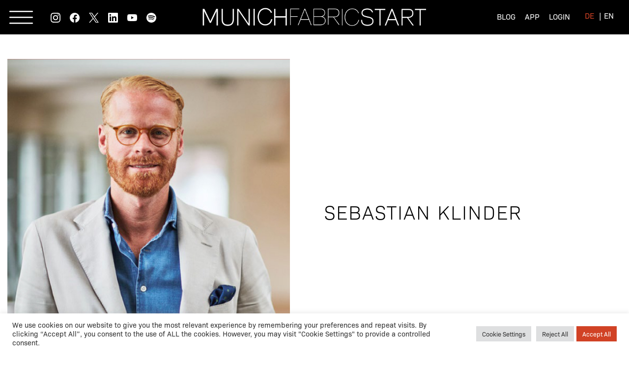

--- FILE ---
content_type: text/html; charset=UTF-8
request_url: https://www.munichfabricstart.com/en/team_startpage/146/
body_size: 10533
content:
<!doctype html>
<html lang="en-US">
<head>
	<meta charset="UTF-8">
	<meta name="viewport" content="width=device-width, initial-scale=1">

<link rel="apple-touch-icon" sizes="57x57" href="https://www.munichfabricstart.com/wp-content/themes/munichfabricstart/images/favicon/apple-icon-57x57.png">
<link rel="apple-touch-icon" sizes="60x60" href="https://www.munichfabricstart.com/wp-content/themes/munichfabricstart/images/favicon/apple-icon-60x60.png">
<link rel="apple-touch-icon" sizes="72x72" href="https://www.munichfabricstart.com/wp-content/themes/munichfabricstart/images/favicon/apple-icon-72x72.png">
<link rel="apple-touch-icon" sizes="76x76" href="https://www.munichfabricstart.com/wp-content/themes/munichfabricstart/images/favicon/apple-icon-76x76.png">
<link rel="apple-touch-icon" sizes="114x114" href="https://www.munichfabricstart.com/wp-content/themes/munichfabricstart/images/favicon/apple-icon-114x114.png">
<link rel="apple-touch-icon" sizes="120x120" href="https://www.munichfabricstart.com/wp-content/themes/munichfabricstart/images/favicon/apple-icon-120x120.png">
<link rel="apple-touch-icon" sizes="144x144" href="https://www.munichfabricstart.com/wp-content/themes/munichfabricstart/images/favicon/apple-icon-144x144.png">
<link rel="apple-touch-icon" sizes="152x152" href="https://www.munichfabricstart.com/wp-content/themes/munichfabricstart/images/favicon/apple-icon-152x152.png">
<link rel="apple-touch-icon" sizes="180x180" href="https://www.munichfabricstart.com/wp-content/themes/munichfabricstart/images/favicon/apple-icon-180x180.png">
<link rel="icon" type="image/png" sizes="192x192"  href="https://www.munichfabricstart.com/wp-content/themes/munichfabricstart/images/favicon/android-icon-192x192.png">
<link rel="icon" type="image/png" sizes="32x32" href="https://www.munichfabricstart.com/wp-content/themes/munichfabricstart/images/favicon/favicon-32x32.png">
<link rel="icon" type="image/png" sizes="96x96" href="https://www.munichfabricstart.com/wp-content/themes/munichfabricstart/images/favicon/favicon-96x96.png">
<link rel="icon" type="image/png" sizes="16x16" href="https://www.munichfabricstart.com/wp-content/themes/munichfabricstart/images/favicon/favicon-16x16.png">
<link rel="manifest" href="https://www.munichfabricstart.com/wp-content/themes/munichfabricstart/images/favicon/manifest.json">
<meta name="msapplication-TileColor" content="#98948f">
<meta name="msapplication-TileImage" content="https://www.munichfabricstart.com/wp-content/themes/munichfabricstart/images/favicon/ms-icon-144x144.png">
<meta name="theme-color" content="#98948f">
	
	
	<link rel="profile" href="https://gmpg.org/xfn/11">

<link rel="stylesheet" type="text/css" href="https://www.munichfabricstart.com/wp-content/themes/munichfabricstart/js/hamburgers.min.css"/>         
<link rel="stylesheet" type="text/css" href="https://www.munichfabricstart.com/wp-content/themes/munichfabricstart/js/slick/slick.css"/>
<link rel="stylesheet" type="text/css" href="https://www.munichfabricstart.com/wp-content/themes/munichfabricstart/js/slick/slick-theme.css"/>
<link rel="stylesheet" href="https://use.typekit.net/kic1hxw.css">
<link rel="stylesheet" type="text/css" href="https://www.munichfabricstart.com/wp-content/themes/munichfabricstart/newsticker/eocjs-newsticker.css"/>
<link rel="stylesheet" href="https://www.munichfabricstart.com/wp-content/themes/munichfabricstart/owl-carousel/assets/owl.carousel.min.css">
<link rel="stylesheet" href="https://www.munichfabricstart.com/wp-content/themes/munichfabricstart/owl-carousel/assets/owl.theme.default.css">	
	
	<meta name='robots' content='index, follow, max-image-preview:large, max-snippet:-1, max-video-preview:-1' />
<link rel="alternate" hreflang="de" href="https://www.munichfabricstart.com/team_startpage/146/" />
<link rel="alternate" hreflang="en" href="https://www.munichfabricstart.com/en/team_startpage/146/" />
<link rel="alternate" hreflang="x-default" href="https://www.munichfabricstart.com/team_startpage/146/" />

	<!-- This site is optimized with the Yoast SEO plugin v26.5 - https://yoast.com/wordpress/plugins/seo/ -->
	<title>Sebastian Klinder - MUNICH FABRIC START</title>
	<link rel="canonical" href="https://www.munichfabricstart.com/en/team_startpage/146/" />
	<meta property="og:locale" content="en_US" />
	<meta property="og:type" content="article" />
	<meta property="og:title" content="Sebastian Klinder - MUNICH FABRIC START" />
	<meta property="og:url" content="https://www.munichfabricstart.com/en/team_startpage/146/" />
	<meta property="og:site_name" content="MUNICH FABRIC START" />
	<meta property="article:modified_time" content="2021-06-30T17:39:05+00:00" />
	<meta property="og:image" content="https://www.munichfabricstart.com/wp-content/uploads/2021/05/klinder.jpg" />
	<meta property="og:image:width" content="1228" />
	<meta property="og:image:height" content="1226" />
	<meta property="og:image:type" content="image/jpeg" />
	<meta name="twitter:card" content="summary_large_image" />
	<script type="application/ld+json" class="yoast-schema-graph">{"@context":"https://schema.org","@graph":[{"@type":"WebPage","@id":"https://www.munichfabricstart.com/en/team_startpage/146/","url":"https://www.munichfabricstart.com/en/team_startpage/146/","name":"Sebastian Klinder - MUNICH FABRIC START","isPartOf":{"@id":"https://www.munichfabricstart.com/#website"},"primaryImageOfPage":{"@id":"https://www.munichfabricstart.com/en/team_startpage/146/#primaryimage"},"image":{"@id":"https://www.munichfabricstart.com/en/team_startpage/146/#primaryimage"},"thumbnailUrl":"https://www.munichfabricstart.com/wp-content/uploads/2021/05/klinder.jpg","datePublished":"2021-05-11T09:42:22+00:00","dateModified":"2021-06-30T17:39:05+00:00","breadcrumb":{"@id":"https://www.munichfabricstart.com/en/team_startpage/146/#breadcrumb"},"inLanguage":"en-US","potentialAction":[{"@type":"ReadAction","target":["https://www.munichfabricstart.com/en/team_startpage/146/"]}]},{"@type":"ImageObject","inLanguage":"en-US","@id":"https://www.munichfabricstart.com/en/team_startpage/146/#primaryimage","url":"https://www.munichfabricstart.com/wp-content/uploads/2021/05/klinder.jpg","contentUrl":"https://www.munichfabricstart.com/wp-content/uploads/2021/05/klinder.jpg","width":1228,"height":1226},{"@type":"BreadcrumbList","@id":"https://www.munichfabricstart.com/en/team_startpage/146/#breadcrumb","itemListElement":[{"@type":"ListItem","position":1,"name":"Startseite","item":"https://www.munichfabricstart.com/en/"},{"@type":"ListItem","position":2,"name":"Sebastian Klinder"}]},{"@type":"WebSite","@id":"https://www.munichfabricstart.com/#website","url":"https://www.munichfabricstart.com/","name":"MUNICH FABRIC START","description":"International Fabric Trade Show. Twice a year, the textile industry meets in Munich to order fabrics and accessories. ✓ Textiles ✓ Additionals ✓ Innovations ✓ Trends","potentialAction":[{"@type":"SearchAction","target":{"@type":"EntryPoint","urlTemplate":"https://www.munichfabricstart.com/?s={search_term_string}"},"query-input":{"@type":"PropertyValueSpecification","valueRequired":true,"valueName":"search_term_string"}}],"inLanguage":"en-US"}]}</script>
	<!-- / Yoast SEO plugin. -->


<link rel="alternate" type="application/rss+xml" title="MUNICH FABRIC START &raquo; Feed" href="https://www.munichfabricstart.com/en/feed/" />
<link rel="alternate" type="text/calendar" title="MUNICH FABRIC START &raquo; iCal Feed" href="https://www.munichfabricstart.com/en/events/?ical=1" />
<link rel="alternate" title="oEmbed (JSON)" type="application/json+oembed" href="https://www.munichfabricstart.com/en/wp-json/oembed/1.0/embed?url=https%3A%2F%2Fwww.munichfabricstart.com%2Fen%2Fteam_startpage%2F146%2F" />
<link rel="alternate" title="oEmbed (XML)" type="text/xml+oembed" href="https://www.munichfabricstart.com/en/wp-json/oembed/1.0/embed?url=https%3A%2F%2Fwww.munichfabricstart.com%2Fen%2Fteam_startpage%2F146%2F&#038;format=xml" />
<style id='wp-img-auto-sizes-contain-inline-css'>
img:is([sizes=auto i],[sizes^="auto," i]){contain-intrinsic-size:3000px 1500px}
/*# sourceURL=wp-img-auto-sizes-contain-inline-css */
</style>
<link rel='stylesheet' id='sbi_styles-css' href='https://www.munichfabricstart.com/wp-content/plugins/instagram-feed/css/sbi-styles.min.css?ver=6.10.0' media='all' />
<style id='wp-emoji-styles-inline-css'>

	img.wp-smiley, img.emoji {
		display: inline !important;
		border: none !important;
		box-shadow: none !important;
		height: 1em !important;
		width: 1em !important;
		margin: 0 0.07em !important;
		vertical-align: -0.1em !important;
		background: none !important;
		padding: 0 !important;
	}
/*# sourceURL=wp-emoji-styles-inline-css */
</style>
<link rel='stylesheet' id='cookie-law-info-css' href='https://www.munichfabricstart.com/wp-content/plugins/cookie-law-info/legacy/public/css/cookie-law-info-public.css?ver=3.3.8' media='all' />
<link rel='stylesheet' id='cookie-law-info-gdpr-css' href='https://www.munichfabricstart.com/wp-content/plugins/cookie-law-info/legacy/public/css/cookie-law-info-gdpr.css?ver=3.3.8' media='all' />
<link rel='stylesheet' id='responsive-lightbox-swipebox-css' href='https://www.munichfabricstart.com/wp-content/plugins/responsive-lightbox/assets/swipebox/swipebox.min.css?ver=1.5.2' media='all' />
<link rel='stylesheet' id='munichfabricstart-style-css' href='https://www.munichfabricstart.com/wp-content/themes/munichfabricstart/style.css?ver=1.0.0' media='all' />
<!--n2css--><!--n2js--><script src="https://www.munichfabricstart.com/wp-includes/js/jquery/jquery.min.js?ver=3.7.1" id="jquery-core-js"></script>
<script src="https://www.munichfabricstart.com/wp-includes/js/jquery/jquery-migrate.min.js?ver=3.4.1" id="jquery-migrate-js"></script>
<script id="cookie-law-info-js-extra">
var Cli_Data = {"nn_cookie_ids":[],"cookielist":[],"non_necessary_cookies":[],"ccpaEnabled":"","ccpaRegionBased":"","ccpaBarEnabled":"","strictlyEnabled":["necessary","obligatoire"],"ccpaType":"gdpr","js_blocking":"1","custom_integration":"","triggerDomRefresh":"","secure_cookies":""};
var cli_cookiebar_settings = {"animate_speed_hide":"500","animate_speed_show":"500","background":"#FFF","border":"#b1a6a6c2","border_on":"","button_1_button_colour":"#61a229","button_1_button_hover":"#4e8221","button_1_link_colour":"#fff","button_1_as_button":"1","button_1_new_win":"","button_2_button_colour":"#333","button_2_button_hover":"#292929","button_2_link_colour":"#444","button_2_as_button":"","button_2_hidebar":"","button_3_button_colour":"#dedfe0","button_3_button_hover":"#b2b2b3","button_3_link_colour":"#333333","button_3_as_button":"1","button_3_new_win":"","button_4_button_colour":"#dedfe0","button_4_button_hover":"#b2b2b3","button_4_link_colour":"#333333","button_4_as_button":"1","button_7_button_colour":"#61a229","button_7_button_hover":"#4e8221","button_7_link_colour":"#fff","button_7_as_button":"1","button_7_new_win":"","font_family":"inherit","header_fix":"","notify_animate_hide":"1","notify_animate_show":"","notify_div_id":"#cookie-law-info-bar","notify_position_horizontal":"right","notify_position_vertical":"bottom","scroll_close":"","scroll_close_reload":"","accept_close_reload":"","reject_close_reload":"","showagain_tab":"","showagain_background":"#fff","showagain_border":"#000","showagain_div_id":"#cookie-law-info-again","showagain_x_position":"100px","text":"#333333","show_once_yn":"","show_once":"10000","logging_on":"","as_popup":"","popup_overlay":"1","bar_heading_text":"","cookie_bar_as":"banner","popup_showagain_position":"bottom-right","widget_position":"left"};
var log_object = {"ajax_url":"https://www.munichfabricstart.com/wp-admin/admin-ajax.php"};
//# sourceURL=cookie-law-info-js-extra
</script>
<script src="https://www.munichfabricstart.com/wp-content/plugins/cookie-law-info/legacy/public/js/cookie-law-info-public.js?ver=3.3.8" id="cookie-law-info-js"></script>
<script src="https://www.munichfabricstart.com/wp-content/plugins/responsive-lightbox/assets/swipebox/jquery.swipebox.min.js?ver=1.5.2" id="responsive-lightbox-swipebox-js"></script>
<script src='https://www.munichfabricstart.com/wp-content/plugins/the-events-calendar/common/build/js/underscore-before.js'></script>
<script src="https://www.munichfabricstart.com/wp-includes/js/underscore.min.js?ver=1.13.7" id="underscore-js"></script>
<script src='https://www.munichfabricstart.com/wp-content/plugins/the-events-calendar/common/build/js/underscore-after.js'></script>
<script src="https://www.munichfabricstart.com/wp-content/plugins/responsive-lightbox/assets/infinitescroll/infinite-scroll.pkgd.min.js?ver=4.0.1" id="responsive-lightbox-infinite-scroll-js"></script>
<script id="responsive-lightbox-js-before">
var rlArgs = {"script":"swipebox","selector":"lightbox","customEvents":"","activeGalleries":true,"animation":false,"hideCloseButtonOnMobile":false,"removeBarsOnMobile":false,"hideBars":false,"hideBarsDelay":5000,"videoMaxWidth":1080,"useSVG":false,"loopAtEnd":false,"woocommerce_gallery":false,"ajaxurl":"https:\/\/www.munichfabricstart.com\/wp-admin\/admin-ajax.php","nonce":"e47a4293cb","preview":false,"postId":1195,"scriptExtension":false};

//# sourceURL=responsive-lightbox-js-before
</script>
<script src="https://www.munichfabricstart.com/wp-content/plugins/responsive-lightbox/js/front.js?ver=2.5.4" id="responsive-lightbox-js"></script>
<link rel="https://api.w.org/" href="https://www.munichfabricstart.com/en/wp-json/" /><link rel="EditURI" type="application/rsd+xml" title="RSD" href="https://www.munichfabricstart.com/xmlrpc.php?rsd" />
<meta name="generator" content="WordPress 6.9" />
<link rel='shortlink' href='https://www.munichfabricstart.com/en/?p=1195' />
<meta name="generator" content="WPML ver:4.8.6 stt:1,3;" />
<meta name="tec-api-version" content="v1"><meta name="tec-api-origin" content="https://www.munichfabricstart.com/en/"><link rel="alternate" href="https://www.munichfabricstart.com/en/wp-json/tribe/events/v1/" />

	
	
	
<style>
body {
--highlightColor: #d14225;
 }	
</style>	
<!-- Global site tag (gtag.js) - Google Analytics -->
<script async src="https://www.googletagmanager.com/gtag/js?id=G-M4SGZD8Q40"></script>
<script>
  window.dataLayer = window.dataLayer || [];
  function gtag(){dataLayer.push(arguments);}
  gtag('js', new Date());

  gtag('config', 'G-M4SGZD8Q40');
</script>
	
	
	
<!-- Meta Pixel Code -->
<script>
  !function(f,b,e,v,n,t,s)
  {if(f.fbq)return;n=f.fbq=function(){n.callMethod?
  n.callMethod.apply(n,arguments):n.queue.push(arguments)};
  if(!f._fbq)f._fbq=n;n.push=n;n.loaded=!0;n.version='2.0';
  n.queue=[];t=b.createElement(e);t.async=!0;
  t.src=v;s=b.getElementsByTagName(e)[0];
  s.parentNode.insertBefore(t,s)}(window, document,'script',
  'https://connect.facebook.net/en_US/fbevents.js');
  fbq('init', '3062071137421839');
  fbq('track', 'PageView');
</script>
<noscript><img height="1" width="1" style="display:none"
  src="https://www.facebook.com/tr?id=3062071137421839&ev=PageView&noscript=1"
/></noscript>
<!-- End Meta Pixel Code -->

	
	
	
<link rel='stylesheet' id='wpml-legacy-horizontal-list-0-css' href='https://www.munichfabricstart.com/wp-content/plugins/sitepress-multilingual-cms/templates/language-switchers/legacy-list-horizontal/style.min.css?ver=1' media='all' />
<link rel='stylesheet' id='cookie-law-info-table-css' href='https://www.munichfabricstart.com/wp-content/plugins/cookie-law-info/legacy/public/css/cookie-law-info-table.css?ver=3.3.8' media='all' />
</head>

<body class="wp-singular team_startpage-template-default single single-team_startpage postid-1195 wp-theme-munichfabricstart tribe-no-js page-template-munichfabricstart no-sidebar">

<button id="mobileNavFlyout" class="hamburger hamburger--slider" type="button">
  <span class="hamburger-box">
    <span class="hamburger-inner"></span>
  </span>
</button>
	
	
	
		<nav id="site-navigation" class="main-navigation" style="background-color:#d14225">
			
			<a class="navigation-logo" href="/">
				
			</a>
			
			
			<div class="menu-menu-1-e-container"><ul id="primary-menu" class="menu"><li id="menu-item-9681" class="menu-item menu-item-type-post_type menu-item-object-page menu-item-home menu-item-9681"><a href="https://www.munichfabricstart.com/en/">Home</a></li>
<li id="menu-item-9683" class="menu-item menu-item-type-post_type menu-item-object-page menu-item-9683"><a href="https://www.munichfabricstart.com/en/the-show/">The Show</a></li>
<li id="menu-item-9685" class="menu-item menu-item-type-post_type menu-item-object-page menu-item-9685"><a href="https://www.munichfabricstart.com/en/trends/">Trends</a></li>
<li id="menu-item-9687" class="menu-item menu-item-type-post_type menu-item-object-page menu-item-9687"><a href="https://www.munichfabricstart.com/en/brandsearch/">Brand Search</a></li>
<li id="menu-item-9689" class="menu-item menu-item-type-post_type menu-item-object-page menu-item-9689"><a href="https://www.munichfabricstart.com/en/visit/">Visit</a></li>
<li id="menu-item-9691" class="menu-item menu-item-type-post_type menu-item-object-page menu-item-9691"><a href="https://www.munichfabricstart.com/en/exhibit/">Exhibit</a></li>
<li id="menu-item-9693" class="menu-item menu-item-type-post_type menu-item-object-page menu-item-9693"><a href="https://www.munichfabricstart.com/en/hotels-near-munich-fabric-start-and-bluezone/">Book hotel</a></li>
<li id="menu-item-9695" class="menu-item menu-item-type-post_type menu-item-object-page menu-item-9695"><a href="https://www.munichfabricstart.com/en/press/">Press</a></li>
<li id="menu-item-9697" class="menu-item menu-item-type-post_type menu-item-object-page menu-item-9697"><a href="https://www.munichfabricstart.com/en/contact/">Contact</a></li>
</ul></div>			
		<ul class="menu_social">
	<li><a class="social_insta" href="https://www.instagram.com/munichfabricstart/" target="_blank"></a></li>
	<li><a class="social_facebook" href="https://www.facebook.com/munichfabricstart" target="_blank"></a></li>
	<li><a class="social_twitter" href="https://twitter.com/munichfabric?lang=de" target="_blank"></a></li>
	<li><a class="social_linkedin" href="https://www.linkedin.com/company/munich-fabric-start/" target="_blank"></a></li>
	<li><a class="social_youtube" href="https://www.youtube.com/channel/UCf1tZ-xN5tGsqVdIoisV6VQ" target="_blank"></a></li>
	<li><a class="social_spotify" href="https://open.spotify.com/show/03EN7Y0Kyhj8dvuml9ZZkx?si=IrHxShlGTrW9OXaseiLugQ" target="_blank"></a></li>
</ul>		
			
			
		</nav><!-- #site-navigation -->			
	
<div id="page" class="site">
	<a class="skip-link screen-reader-text" href="#primary">Skip to content</a>

	<header id="masthead" class="site-header">
		
	<div class="topMenuBar">
		
<a class="sitelogo mfsLogoNeg" href="/"></a>

		
<div id="top-navigation">
	
<ul class="menu_lang">
	<li><a href="#">DE</a></li>
	<li>|</li>
	<li>EN</li>
</ul>

	

<div class="wpml-ls-statics-shortcode_actions wpml-ls wpml-ls-legacy-list-horizontal">
	<ul role="menu"><li class="wpml-ls-slot-shortcode_actions wpml-ls-item wpml-ls-item-de wpml-ls-first-item wpml-ls-item-legacy-list-horizontal" role="none">
				<a href="https://www.munichfabricstart.com/team_startpage/146/" class="wpml-ls-link" role="menuitem"  aria-label="Switch to de(de)" title="Switch to de(de)" >
                    <span class="wpml-ls-native" lang="de">de</span></a>
			</li><li class="wpml-ls-slot-shortcode_actions wpml-ls-item wpml-ls-item-en wpml-ls-current-language wpml-ls-last-item wpml-ls-item-legacy-list-horizontal" role="none">
				<a href="https://www.munichfabricstart.com/en/team_startpage/146/" class="wpml-ls-link" role="menuitem" >
                    <span class="wpml-ls-native" role="menuitem">en</span></a>
			</li></ul>
</div>
	
	
	
<ul class="menu_services">
	<li class="blog"><a href="https://www.munique.blog/" target="_blank">Blog</a></li>
	<li class="app"><a href="munichfabricstart-app" target="">App</a></li>
	<li><a href="#" id="open-login">Login</a></li>
</ul>
	
<ul class="menu_login">
	<li><a href="https://mfs.fairdesigner.de/online/router/resolve?scenario=munichfabricstart.start&language=EN" target="_blank">Exhibitors</a></li>
	<li style="margin-left:10px;margin-right:10px">|</li>
	<li><a href="https://guest.munichfabricstart.com/en/public/mfs/login" target="_blank">Visitors</a></li>
</ul>	
		

	
<ul class="menu_social">
	<li><a class="social_insta" href="https://www.instagram.com/munichfabricstart/" target="_blank"></a></li>
	<li><a class="social_facebook" href="https://www.facebook.com/munichfabricstart" target="_blank"></a></li>
	<li><a class="social_twitter" href="https://twitter.com/munichfabric?lang=de" target="_blank"></a></li>
	<li><a class="social_linkedin" href="https://www.linkedin.com/company/munich-fabric-start/" target="_blank"></a></li>
	<li><a class="social_youtube" href="https://www.youtube.com/channel/UCf1tZ-xN5tGsqVdIoisV6VQ" target="_blank"></a></li>
	<li><a class="social_spotify" href="https://open.spotify.com/show/03EN7Y0Kyhj8dvuml9ZZkx?si=IrHxShlGTrW9OXaseiLugQ" target="_blank"></a></li>

</ul>		
	

</div>		
	
		
		
	</div>	
		
		
		
		<div class="site-branding" style="">
		</div><!-- .site-branding -->


	</header><!-- #masthead -->

	<main id="primary" class="site-main">

		
<article id="post-1195" class="post-1195 team_startpage type-team_startpage status-publish has-post-thumbnail hentry">
	
<section class="flexgrid width1400">
<div class="flexchild">
			<div class="post-thumbnail">
				<img width="1228" height="1226" src="https://www.munichfabricstart.com/wp-content/uploads/2021/05/klinder.jpg" class="attachment-post-thumbnail size-post-thumbnail wp-post-image" alt="" decoding="async" fetchpriority="high" srcset="https://www.munichfabricstart.com/wp-content/uploads/2021/05/klinder.jpg 1228w, https://www.munichfabricstart.com/wp-content/uploads/2021/05/klinder-300x300.jpg 300w, https://www.munichfabricstart.com/wp-content/uploads/2021/05/klinder-1024x1022.jpg 1024w, https://www.munichfabricstart.com/wp-content/uploads/2021/05/klinder-150x150.jpg 150w, https://www.munichfabricstart.com/wp-content/uploads/2021/05/klinder-768x767.jpg 768w" sizes="(max-width: 1228px) 100vw, 1228px" />			</div><!-- .post-thumbnail -->

		</div>
<div class="flexchild">
<div class="verticalmiddle">

	
	<header class="entry-header">
		<h1 class="entry-title">Sebastian Klinder</h1>	</header><!-- .entry-header -->

	

	<div class="entry-content">
		
	</div><!-- .entry-content -->	
	</div>	
	</div>	

	</section>	
	
	
<section class="width1400">
		</section>	
	
	
	<header class="entry-header" style="display:none">
		<h1 class="entry-title">Sebastian Klinder</h1>	</header><!-- .entry-header -->

	
	<div class="entry-content" style="display:none">
			</div><!-- .entry-content -->

	<footer class="entry-footer" style="display:none">
			</footer><!-- .entry-footer -->
</article><!-- #post-1195 -->

	<nav class="navigation post-navigation" aria-label="Posts">
		<h2 class="screen-reader-text">Post navigation</h2>
		<div class="nav-links"><div class="nav-next"><a href="https://www.munichfabricstart.com/en/team_startpage/claudia-mynott/" rel="next"><span class="nav-subtitle">Next:</span> <span class="nav-title">Claudia Mynott</span></a></div></div>
	</nav>
	</main><!-- #main -->


	<footer id="colophon" class="site-footer">
<div class="footer-col-1"><h2>Next Shows</h2>
MUNICH FABRIC START<br>
BLUEZONE<br>
KEYHOUSE<br>
THE SOURCE<br>
27 - 29/01/2026<br><br>
MUNICH FABRIC START<br>
BLUEZONE<br>
KEYHOUSE<br>
THE SOURCE<br>
21 - 23/07/2026</div>
<div class="footer-col-2"><h2>Location</h2>
MOC Munich<br>
Lilienthalallee 40<br>
D – 80939 Munich</div>
<div class="footer-col-3"><h2>Contact</h2>
MUNICH FABRIC START Exhibitions GmbH<br>
+49 (0)89 45 22 47 0
<div class="footer_mailcontacts">
<a href="mailto:visitor@munichfabricstart.com">Visitor Contact</a>
<a href="mailto:info@munichfabricstart.com">Exhibitor Contact</a>
<a href="mailto:cm@munichfabricstart.com">Press Contact</a>
</div>	
		

	
	
</div>
		
		
		
		<ul class="menu_social">
	<li><a class="social_insta" href="https://www.instagram.com/munichfabricstart/" target="_blank"></a></li>
	<li><a class="social_facebook" href="https://www.facebook.com/munichfabricstart" target="_blank"></a></li>
	<li><a class="social_twitter" href="https://twitter.com/munichfabric?lang=de" target="_blank"></a></li>
	<li><a class="social_linkedin" href="https://www.linkedin.com/company/munich-fabric-start/" target="_blank"></a></li>
	<li><a class="social_youtube" href="https://www.youtube.com/channel/UCf1tZ-xN5tGsqVdIoisV6VQ" target="_blank"></a></li>
			<li><a class="social_spotify" href="https://open.spotify.com/show/03EN7Y0Kyhj8dvuml9ZZkx?si=IrHxShlGTrW9OXaseiLugQ" target="_blank"></a></li>

</ul>			
		
		
		
<p style="clear:both"></p>
			<div class="menu-footer-menu-englisch-container"><ul id="footer-menu" class="menu"><li id="menu-item-1233" class="menu-item menu-item-type-custom menu-item-object-custom menu-item-1233"><a href="https://www.munichfabricstart.com/">2021 by munichfabricstart.com</a></li>
<li id="menu-item-1234" class="menu-item menu-item-type-custom menu-item-object-custom menu-item-1234"><a target="_blank" href="https://viewmunich.com/">viewmunich.com</a></li>
<li id="menu-item-1235" class="menu-item menu-item-type-custom menu-item-object-custom menu-item-1235"><a target="_blank" href="https://www.bluezone.show/">bluezone.show</a></li>
<li id="menu-item-1236" class="menu-item menu-item-type-custom menu-item-object-custom menu-item-1236"><a target="_blank" href="https://www.resource-textiles.com/">resource-textiles.com</a></li>
<li id="menu-item-5304" class="menu-item menu-item-type-custom menu-item-object-custom menu-item-5304"><a target="_blank" href="https://thesource.show">theSource.show</a></li>
<li id="menu-item-1239" class="menu-item menu-item-type-post_type menu-item-object-page menu-item-1239"><a href="https://www.munichfabricstart.com/en/imprint/">Imprint</a></li>
<li id="menu-item-1240" class="menu-item menu-item-type-post_type menu-item-object-page menu-item-1240"><a href="https://www.munichfabricstart.com/en/data-protection-regulations/">Data Protection Regulations</a></li>
<li id="menu-item-1242" class="menu-item menu-item-type-post_type menu-item-object-page menu-item-1242"><a href="https://www.munichfabricstart.com/en/general-terms-and-conditions-of-use-for-professional-visitors/">General Terms and Conditions of Use for Professional Visitors</a></li>
</ul></div>		
		
		
</footer><!-- #colophon -->
</div><!-- #page -->

<script type="speculationrules">
{"prefetch":[{"source":"document","where":{"and":[{"href_matches":"/en/*"},{"not":{"href_matches":["/wp-*.php","/wp-admin/*","/wp-content/uploads/*","/wp-content/*","/wp-content/plugins/*","/wp-content/themes/munichfabricstart/*","/en/*\\?(.+)"]}},{"not":{"selector_matches":"a[rel~=\"nofollow\"]"}},{"not":{"selector_matches":".no-prefetch, .no-prefetch a"}}]},"eagerness":"conservative"}]}
</script>
<!--googleoff: all--><div id="cookie-law-info-bar" data-nosnippet="true"><span><div class="cli-bar-container cli-style-v2"><div class="cli-bar-message">We use cookies on our website to give you the most relevant experience by remembering your preferences and repeat visits. By clicking “Accept All”, you consent to the use of ALL the cookies. However, you may visit "Cookie Settings" to provide a controlled consent.</div><div class="cli-bar-btn_container"><a role='button' class="medium cli-plugin-button cli-plugin-main-button cli_settings_button" style="margin:0px 5px 0px 0px">Cookie Settings</a> <a role='button' id="cookie_action_close_header_reject" class="medium cli-plugin-button cli-plugin-main-button cookie_action_close_header_reject cli_action_button wt-cli-reject-btn" data-cli_action="reject">Reject All</a> <a id="wt-cli-accept-all-btn" role='button' data-cli_action="accept_all" class="wt-cli-element medium cli-plugin-button wt-cli-accept-all-btn cookie_action_close_header cli_action_button">Accept All</a></div></div></span></div><div id="cookie-law-info-again" style="display:none" data-nosnippet="true"><span id="cookie_hdr_showagain">Manage consent</span></div><div class="cli-modal" data-nosnippet="true" id="cliSettingsPopup" tabindex="-1" role="dialog" aria-labelledby="cliSettingsPopup" aria-hidden="true">
  <div class="cli-modal-dialog" role="document">
	<div class="cli-modal-content cli-bar-popup">
		  <button type="button" class="cli-modal-close" id="cliModalClose">
			<svg class="" viewBox="0 0 24 24"><path d="M19 6.41l-1.41-1.41-5.59 5.59-5.59-5.59-1.41 1.41 5.59 5.59-5.59 5.59 1.41 1.41 5.59-5.59 5.59 5.59 1.41-1.41-5.59-5.59z"></path><path d="M0 0h24v24h-24z" fill="none"></path></svg>
			<span class="wt-cli-sr-only">Close</span>
		  </button>
		  <div class="cli-modal-body">
			<div class="cli-container-fluid cli-tab-container">
	<div class="cli-row">
		<div class="cli-col-12 cli-align-items-stretch cli-px-0">
			<div class="cli-privacy-overview">
				<h4>Privacy Overview</h4>				<div class="cli-privacy-content">
					<div class="cli-privacy-content-text">This website uses cookies to improve your experience while you navigate through the website. Out of these, the cookies that are categorized as necessary are stored on your browser as they are essential for the working of basic functionalities of the website. We also use third-party cookies that help us analyze and understand how you use this website. These cookies will be stored in your browser only with your consent. You also have the option to opt-out of these cookies. But opting out of some of these cookies may affect your browsing experience.</div>
				</div>
				<a class="cli-privacy-readmore" aria-label="Show more" role="button" data-readmore-text="Show more" data-readless-text="Show less"></a>			</div>
		</div>
		<div class="cli-col-12 cli-align-items-stretch cli-px-0 cli-tab-section-container">
												<div class="cli-tab-section">
						<div class="cli-tab-header">
							<a role="button" tabindex="0" class="cli-nav-link cli-settings-mobile" data-target="necessary" data-toggle="cli-toggle-tab">
								Necessary							</a>
															<div class="wt-cli-necessary-checkbox">
									<input type="checkbox" class="cli-user-preference-checkbox"  id="wt-cli-checkbox-necessary" data-id="checkbox-necessary" checked="checked"  />
									<label class="form-check-label" for="wt-cli-checkbox-necessary">Necessary</label>
								</div>
								<span class="cli-necessary-caption">Always Enabled</span>
													</div>
						<div class="cli-tab-content">
							<div class="cli-tab-pane cli-fade" data-id="necessary">
								<div class="wt-cli-cookie-description">
									Necessary cookies are absolutely essential for the website to function properly. These cookies ensure basic functionalities and security features of the website, anonymously.
								</div>
							</div>
						</div>
					</div>
																	<div class="cli-tab-section">
						<div class="cli-tab-header">
							<a role="button" tabindex="0" class="cli-nav-link cli-settings-mobile" data-target="functional" data-toggle="cli-toggle-tab">
								Functional							</a>
															<div class="cli-switch">
									<input type="checkbox" id="wt-cli-checkbox-functional" class="cli-user-preference-checkbox"  data-id="checkbox-functional" />
									<label for="wt-cli-checkbox-functional" class="cli-slider" data-cli-enable="Enabled" data-cli-disable="Disabled"><span class="wt-cli-sr-only">Functional</span></label>
								</div>
													</div>
						<div class="cli-tab-content">
							<div class="cli-tab-pane cli-fade" data-id="functional">
								<div class="wt-cli-cookie-description">
									Functional cookies help to perform certain functionalities like sharing the content of the website on social media platforms, collect feedbacks, and other third-party features.
								</div>
							</div>
						</div>
					</div>
																	<div class="cli-tab-section">
						<div class="cli-tab-header">
							<a role="button" tabindex="0" class="cli-nav-link cli-settings-mobile" data-target="performance" data-toggle="cli-toggle-tab">
								Performance							</a>
															<div class="cli-switch">
									<input type="checkbox" id="wt-cli-checkbox-performance" class="cli-user-preference-checkbox"  data-id="checkbox-performance" />
									<label for="wt-cli-checkbox-performance" class="cli-slider" data-cli-enable="Enabled" data-cli-disable="Disabled"><span class="wt-cli-sr-only">Performance</span></label>
								</div>
													</div>
						<div class="cli-tab-content">
							<div class="cli-tab-pane cli-fade" data-id="performance">
								<div class="wt-cli-cookie-description">
									Performance cookies are used to understand and analyze the key performance indexes of the website which helps in delivering a better user experience for the visitors.
								</div>
							</div>
						</div>
					</div>
																	<div class="cli-tab-section">
						<div class="cli-tab-header">
							<a role="button" tabindex="0" class="cli-nav-link cli-settings-mobile" data-target="analytics" data-toggle="cli-toggle-tab">
								Analytics							</a>
															<div class="cli-switch">
									<input type="checkbox" id="wt-cli-checkbox-analytics" class="cli-user-preference-checkbox"  data-id="checkbox-analytics" />
									<label for="wt-cli-checkbox-analytics" class="cli-slider" data-cli-enable="Enabled" data-cli-disable="Disabled"><span class="wt-cli-sr-only">Analytics</span></label>
								</div>
													</div>
						<div class="cli-tab-content">
							<div class="cli-tab-pane cli-fade" data-id="analytics">
								<div class="wt-cli-cookie-description">
									Analytical cookies are used to understand how visitors interact with the website. These cookies help provide information on metrics the number of visitors, bounce rate, traffic source, etc.
								</div>
							</div>
						</div>
					</div>
																	<div class="cli-tab-section">
						<div class="cli-tab-header">
							<a role="button" tabindex="0" class="cli-nav-link cli-settings-mobile" data-target="advertisement" data-toggle="cli-toggle-tab">
								Advertisement							</a>
															<div class="cli-switch">
									<input type="checkbox" id="wt-cli-checkbox-advertisement" class="cli-user-preference-checkbox"  data-id="checkbox-advertisement" />
									<label for="wt-cli-checkbox-advertisement" class="cli-slider" data-cli-enable="Enabled" data-cli-disable="Disabled"><span class="wt-cli-sr-only">Advertisement</span></label>
								</div>
													</div>
						<div class="cli-tab-content">
							<div class="cli-tab-pane cli-fade" data-id="advertisement">
								<div class="wt-cli-cookie-description">
									Advertisement cookies are used to provide visitors with relevant ads and marketing campaigns. These cookies track visitors across websites and collect information to provide customized ads.
								</div>
							</div>
						</div>
					</div>
																	<div class="cli-tab-section">
						<div class="cli-tab-header">
							<a role="button" tabindex="0" class="cli-nav-link cli-settings-mobile" data-target="others" data-toggle="cli-toggle-tab">
								Others							</a>
															<div class="cli-switch">
									<input type="checkbox" id="wt-cli-checkbox-others" class="cli-user-preference-checkbox"  data-id="checkbox-others" />
									<label for="wt-cli-checkbox-others" class="cli-slider" data-cli-enable="Enabled" data-cli-disable="Disabled"><span class="wt-cli-sr-only">Others</span></label>
								</div>
													</div>
						<div class="cli-tab-content">
							<div class="cli-tab-pane cli-fade" data-id="others">
								<div class="wt-cli-cookie-description">
									Other uncategorized cookies are those that are being analyzed and have not been classified into a category as yet.
								</div>
							</div>
						</div>
					</div>
										</div>
	</div>
</div>
		  </div>
		  <div class="cli-modal-footer">
			<div class="wt-cli-element cli-container-fluid cli-tab-container">
				<div class="cli-row">
					<div class="cli-col-12 cli-align-items-stretch cli-px-0">
						<div class="cli-tab-footer wt-cli-privacy-overview-actions">
						
															<a id="wt-cli-privacy-save-btn" role="button" tabindex="0" data-cli-action="accept" class="wt-cli-privacy-btn cli_setting_save_button wt-cli-privacy-accept-btn cli-btn">SAVE &amp; ACCEPT</a>
													</div>
						
					</div>
				</div>
			</div>
		</div>
	</div>
  </div>
</div>
<div class="cli-modal-backdrop cli-fade cli-settings-overlay"></div>
<div class="cli-modal-backdrop cli-fade cli-popupbar-overlay"></div>
<!--googleon: all-->		<script>
		( function ( body ) {
			'use strict';
			body.className = body.className.replace( /\btribe-no-js\b/, 'tribe-js' );
		} )( document.body );
		</script>
		<!-- Instagram Feed JS -->
<script type="text/javascript">
var sbiajaxurl = "https://www.munichfabricstart.com/wp-admin/admin-ajax.php";
</script>
<script> /* <![CDATA[ */var tribe_l10n_datatables = {"aria":{"sort_ascending":": activate to sort column ascending","sort_descending":": activate to sort column descending"},"length_menu":"Show _MENU_ entries","empty_table":"No data available in table","info":"Showing _START_ to _END_ of _TOTAL_ entries","info_empty":"Showing 0 to 0 of 0 entries","info_filtered":"(filtered from _MAX_ total entries)","zero_records":"No matching records found","search":"Search:","all_selected_text":"All items on this page were selected. ","select_all_link":"Select all pages","clear_selection":"Clear Selection.","pagination":{"all":"All","next":"Next","previous":"Previous"},"select":{"rows":{"0":"","_":": Selected %d rows","1":": Selected 1 row"}},"datepicker":{"dayNames":["Sunday","Monday","Tuesday","Wednesday","Thursday","Friday","Saturday"],"dayNamesShort":["Sun","Mon","Tue","Wed","Thu","Fri","Sat"],"dayNamesMin":["S","M","T","W","T","F","S"],"monthNames":["January","February","March","April","May","June","July","August","September","October","November","December"],"monthNamesShort":["January","February","March","April","May","June","July","August","September","October","November","December"],"monthNamesMin":["Jan","Feb","Mar","Apr","May","Jun","Jul","Aug","Sep","Oct","Nov","Dec"],"nextText":"Next","prevText":"Prev","currentText":"Today","closeText":"Done","today":"Today","clear":"Clear"}};/* ]]> */ </script><script src="https://www.munichfabricstart.com/wp-content/plugins/the-events-calendar/common/build/js/user-agent.js?ver=da75d0bdea6dde3898df" id="tec-user-agent-js"></script>
<script src="https://www.munichfabricstart.com/wp-content/themes/munichfabricstart/js/navigation.js?ver=1.0.0" id="munichfabricstart-navigation-js"></script>
<script src="https://www.munichfabricstart.com/wp-content/themes/munichfabricstart/js/mfs.js?ver=1.1" id="mfs-javascripts-js"></script>
<script id="wp-emoji-settings" type="application/json">
{"baseUrl":"https://s.w.org/images/core/emoji/17.0.2/72x72/","ext":".png","svgUrl":"https://s.w.org/images/core/emoji/17.0.2/svg/","svgExt":".svg","source":{"concatemoji":"https://www.munichfabricstart.com/wp-includes/js/wp-emoji-release.min.js?ver=6.9"}}
</script>
<script type="module">
/*! This file is auto-generated */
const a=JSON.parse(document.getElementById("wp-emoji-settings").textContent),o=(window._wpemojiSettings=a,"wpEmojiSettingsSupports"),s=["flag","emoji"];function i(e){try{var t={supportTests:e,timestamp:(new Date).valueOf()};sessionStorage.setItem(o,JSON.stringify(t))}catch(e){}}function c(e,t,n){e.clearRect(0,0,e.canvas.width,e.canvas.height),e.fillText(t,0,0);t=new Uint32Array(e.getImageData(0,0,e.canvas.width,e.canvas.height).data);e.clearRect(0,0,e.canvas.width,e.canvas.height),e.fillText(n,0,0);const a=new Uint32Array(e.getImageData(0,0,e.canvas.width,e.canvas.height).data);return t.every((e,t)=>e===a[t])}function p(e,t){e.clearRect(0,0,e.canvas.width,e.canvas.height),e.fillText(t,0,0);var n=e.getImageData(16,16,1,1);for(let e=0;e<n.data.length;e++)if(0!==n.data[e])return!1;return!0}function u(e,t,n,a){switch(t){case"flag":return n(e,"\ud83c\udff3\ufe0f\u200d\u26a7\ufe0f","\ud83c\udff3\ufe0f\u200b\u26a7\ufe0f")?!1:!n(e,"\ud83c\udde8\ud83c\uddf6","\ud83c\udde8\u200b\ud83c\uddf6")&&!n(e,"\ud83c\udff4\udb40\udc67\udb40\udc62\udb40\udc65\udb40\udc6e\udb40\udc67\udb40\udc7f","\ud83c\udff4\u200b\udb40\udc67\u200b\udb40\udc62\u200b\udb40\udc65\u200b\udb40\udc6e\u200b\udb40\udc67\u200b\udb40\udc7f");case"emoji":return!a(e,"\ud83e\u1fac8")}return!1}function f(e,t,n,a){let r;const o=(r="undefined"!=typeof WorkerGlobalScope&&self instanceof WorkerGlobalScope?new OffscreenCanvas(300,150):document.createElement("canvas")).getContext("2d",{willReadFrequently:!0}),s=(o.textBaseline="top",o.font="600 32px Arial",{});return e.forEach(e=>{s[e]=t(o,e,n,a)}),s}function r(e){var t=document.createElement("script");t.src=e,t.defer=!0,document.head.appendChild(t)}a.supports={everything:!0,everythingExceptFlag:!0},new Promise(t=>{let n=function(){try{var e=JSON.parse(sessionStorage.getItem(o));if("object"==typeof e&&"number"==typeof e.timestamp&&(new Date).valueOf()<e.timestamp+604800&&"object"==typeof e.supportTests)return e.supportTests}catch(e){}return null}();if(!n){if("undefined"!=typeof Worker&&"undefined"!=typeof OffscreenCanvas&&"undefined"!=typeof URL&&URL.createObjectURL&&"undefined"!=typeof Blob)try{var e="postMessage("+f.toString()+"("+[JSON.stringify(s),u.toString(),c.toString(),p.toString()].join(",")+"));",a=new Blob([e],{type:"text/javascript"});const r=new Worker(URL.createObjectURL(a),{name:"wpTestEmojiSupports"});return void(r.onmessage=e=>{i(n=e.data),r.terminate(),t(n)})}catch(e){}i(n=f(s,u,c,p))}t(n)}).then(e=>{for(const n in e)a.supports[n]=e[n],a.supports.everything=a.supports.everything&&a.supports[n],"flag"!==n&&(a.supports.everythingExceptFlag=a.supports.everythingExceptFlag&&a.supports[n]);var t;a.supports.everythingExceptFlag=a.supports.everythingExceptFlag&&!a.supports.flag,a.supports.everything||((t=a.source||{}).concatemoji?r(t.concatemoji):t.wpemoji&&t.twemoji&&(r(t.twemoji),r(t.wpemoji)))});
//# sourceURL=https://www.munichfabricstart.com/wp-includes/js/wp-emoji-loader.min.js
</script>

<script>
  /**
   * forEach implementation for Objects/NodeLists/Arrays, automatic type loops and context options
   *
   * @private
   * @author Todd Motto
   * @link https://github.com/toddmotto/foreach
   * @param {Array|Object|NodeList} collection - Collection of items to iterate, could be an Array, Object or NodeList
   * @callback requestCallback      callback   - Callback function for each iteration.
   * @param {Array|Object|NodeList} scope=null - Object/NodeList/Array that forEach is iterating over, to use as the this value when executing callback.
   * @returns {}
   */
    var forEach=function(t,o,r){if("[object Object]"===Object.prototype.toString.call(t))for(var c in t)Object.prototype.hasOwnProperty.call(t,c)&&o.call(r,t[c],c,t);else for(var e=0,l=t.length;l>e;e++)o.call(r,t[e],e,t)};
    var hamburgers = document.querySelectorAll(".hamburger");
    if (hamburgers.length > 0) {
      forEach(hamburgers, function(hamburger) {
        hamburger.addEventListener("click", function() {
          this.classList.toggle("is-active");
        }, false);
      });
    }
  </script>
<script type="text/javascript" src="https://www.munichfabricstart.com/wp-content/themes/munichfabricstart/js/slick/slick.min.js"></script>

<script src="https://code.jquery.com/jquery-3.5.1.min.js"></script>
<script src="https://www.munichfabricstart.com/wp-content/themes/munichfabricstart/newsticker/eocjs-newsticker.js"></script>
<script>
/*
$('#example-1').eocjsNewsticker({
  'speed':      25,
  'timeout':    0.5
});
*/
</script>
<script src="https://www.munichfabricstart.com/wp-content/themes/munichfabricstart/owl-carousel/owl.carousel.min.js"></script>

<script>
$(document).ready(function(){
  $(".owl-carousel").owlCarousel({
  items:1,
	 autoplay:true,
	  loop:true,
URLhashListener:true,
autoplayHoverPause:true,
startPosition: 'URLHash'
  });
});
</script>


</body>
</html>


--- FILE ---
content_type: text/css
request_url: https://www.munichfabricstart.com/wp-content/themes/munichfabricstart/newsticker/eocjs-newsticker.css
body_size: 208
content:
/* eocjsNewsticker v0.5.1 */

.eocjs-newsticker {
  padding: 10px 0;
  background-color: #eee;
}

.eocjs-newsticker .eocjs-newsticker-container {
  position: relative;
  height: 20px;
  overflow: hidden;
}

.eocjs-newsticker .eocjs-newsticker-one,
.eocjs-newsticker .eocjs-newsticker-two {
  position: absolute;
  left: 0;
  top: 0;
  height: 20px;
  line-height: 20px;
  white-space: nowrap;
}

.eocjs-newsticker-loader {
  position: absolute;
  left: calc(50% - 10px);
  width: 16px;
  height: 16px;
  display: block;
  border: 2px solid #555555;
  border-top: 2px solid transparent;
  border-radius: 50%;
  animation: eocjs-newsticker-spin .75s linear infinite;
}

@keyframes eocjs-newsticker-spin {
  to {
    transform: rotate(360deg);
  }
}


--- FILE ---
content_type: text/css
request_url: https://www.munichfabricstart.com/wp-content/themes/munichfabricstart/style.css?ver=1.0.0
body_size: 14797
content:
/*!
Theme Name: MunichFabricStart
Theme URI: http://underscores.me/
Author: Thilo Endemann
Author URI: http://underscores.me/
Description: Description
Version: 1.0.0
Tested up to: 5.4
Requires PHP: 5.6
License: GNU General Public License v2 or later
License URI: LICENSEmunichfabricstart_post_thumbnail();
Tags: custom-background, custom-logo, custom-menu, featured-images, threaded-comments, translation-ready

This theme, like WordPress, is licensed under the GPL.
Use it to make something cool, have fun, and share what you've learned.

MunichFabricStart is based on Underscores https://underscores.me/, (C) 2012-2020 Automattic, Inc.
Underscores is distributed under the terms of the GNU GPL v2 or later.

Normalizing styles have been helped along thanks to the fine work of
Nicolas Gallagher and Jonathan Neal https://necolas.github.io/normalize.css/
*/

/*--------------------------------------------------------------
>>> TABLE OF CONTENTS:
----------------------------------------------------------------
# Generic
	- Normalize
	- Box sizing
# Base
	- Typography
	- Elements
	- Links
	- Forms
## Layouts
# Components
	- Navigation
	- Posts and pages
	- Comments
	- Widgets
	- Media
	- Captions
	- Galleries
# plugins
	- Jetpack infinite scroll
# Utilities
	- Accessibility
	- Alignments

--------------------------------------------------------------*/

/*--------------------------------------------------------------
# Generic
--------------------------------------------------------------*/

/* Normalize
--------------------------------------------- */

/*! normalize.css v8.0.1 | MIT License | github.com/necolas/normalize.css */

/* Document
	 ========================================================================== */

/**
 * 1. Correct the line height in all browsers.
 * 2. Prevent adjustments of font size after orientation changes in iOS.
 */
html {
	line-height: 1.15;
	-webkit-text-size-adjust: 100%;
}

/* Sections
	 ========================================================================== */

/**
 * Remove the margin in all browsers.
 */
body {
	margin: 0;
}

/**
 * Render the `main` element consistently in IE.
 */
main {
	display: block;

	margin:0 0 0 0;
}

/**
 * Correct the font size and margin on `h1` elements within `section` and
 * `article` contexts in Chrome, Firefox, and Safari.
 */
h1,h2 {
	font-size: 2.5em;
	margin: 0 0 20px 0;
	padding:0;
	font-weight:300;
	line-height:1.2em;
	width:85%;
	letter-spacing:0.05em;
	text-transform:uppercase
	
}

.home h1{
	font-size:3.4em
}


h3 {
	font-size: 1.25em;
	margin: 0 0 0px 0;
	padding:0;
	font-weight:100;
	line-height:1.2em;
	width:85%;
	letter-spacing:0.05em;
	text-transform:uppercase;
	color:grey
	
}


.page-id-4421 h1{
	/* Digital Colour Codes */
	text-align:center;
	width:100%;
	font-size:80px;
	font-weight:600
}
.page-id-4421 h2.centered{
	width:100%;
	text-align:center
}

/* Grouping content
	 ========================================================================== */

/**
 * 1. Add the correct box sizing in Firefox.
 * 2. Show the overflow in Edge and IE.
 */
hr {
	box-sizing: content-box;
	height: 0;
	overflow: visible;
}

/**
 * 1. Correct the inheritance and scaling of font size in all browsers.
 * 2. Correct the odd `em` font sizing in all browsers.
 */
pre {
	font-family: monospace, monospace;
	font-size: 1em;
}

/* Text-level semantics
	 ========================================================================== */

/**
 * Remove the gray background on active links in IE 10.
 */
a {
	background-color: transparent;
}

/**
 * 1. Remove the bottom border in Chrome 57-
 * 2. Add the correct text decoration in Chrome, Edge, IE, Opera, and Safari.
 */
abbr[title] {
	border-bottom: none;
	text-decoration: underline;
	text-decoration: underline dotted;
}

/**
 * Add the correct font weight in Chrome, Edge, and Safari.
 */
b,
strong {
	font-weight: bolder;
}

/**
 * 1. Correct the inheritance and scaling of font size in all browsers.
 * 2. Correct the odd `em` font sizing in all browsers.
 */
code,
kbd,
samp {
	font-family: monospace, monospace;
	font-size: 1em;
}

/**
 * Add the correct font size in all browsers.
 */
small {
	font-size: 80%;
}

/**
 * Prevent `sub` and `sup` elements from affecting the line height in
 * all browsers.
 */
sub,
sup {
	font-size: 75%;
	line-height: 0;
	position: relative;
	vertical-align: baseline;
}

sub {
	bottom: -0.25em;
}

sup {
	top: -0.5em;
}

/* Embedded content
	 ========================================================================== */

/**
 * Remove the border on images inside links in IE 10.
 */
img {
	border-style: none;
}

/* Forms
	 ========================================================================== */

/**
 * 1. Change the font styles in all browsers.
 * 2. Remove the margin in Firefox and Safari.
 */
button,
input,
optgroup,
select,
textarea {
	font-family: inherit;
	font-size: 100%;
	line-height: 1.15;
	margin: 0;
}

/**
 * Show the overflow in IE.
 * 1. Show the overflow in Edge.
 */
button,
input {
	overflow: visible;
}

/**
 * Remove the inheritance of text transform in Edge, Firefox, and IE.
 * 1. Remove the inheritance of text transform in Firefox.
 */
button,
select {
	text-transform: none;
}

/**
 * Correct the inability to style clickable types in iOS and Safari.
 */
button,
[type="button"],
[type="reset"],
[type="submit"] {
	-webkit-appearance: button;
}

/**
 * Remove the inner border and padding in Firefox.
 */
button::-moz-focus-inner,
[type="button"]::-moz-focus-inner,
[type="reset"]::-moz-focus-inner,
[type="submit"]::-moz-focus-inner {
	border-style: none;
	padding: 0;
}

/**
 * Restore the focus styles unset by the previous rule.
 */
button:-moz-focusring,
[type="button"]:-moz-focusring,
[type="reset"]:-moz-focusring,
[type="submit"]:-moz-focusring {
	outline: 1px dotted ButtonText;
}

/**
 * Correct the padding in Firefox.
 */
fieldset {
	padding: 0.35em 0.75em 0.625em;
}

/**
 * 1. Correct the text wrapping in Edge and IE.
 * 2. Correct the color inheritance from `fieldset` elements in IE.
 * 3. Remove the padding so developers are not caught out when they zero out
 *		`fieldset` elements in all browsers.
 */
legend {
	box-sizing: border-box;
	color: inherit;
	display: table;
	max-width: 100%;
	padding: 0;
	white-space: normal;
}

/**
 * Add the correct vertical alignment in Chrome, Firefox, and Opera.
 */
progress {
	vertical-align: baseline;
}

/**
 * Remove the default vertical scrollbar in IE 10+.
 */
textarea {
	overflow: auto;
}

/**
 * 1. Add the correct box sizing in IE 10.
 * 2. Remove the padding in IE 10.
 */
[type="checkbox"],
[type="radio"] {
	box-sizing: border-box;
	padding: 0;
}

/**
 * Correct the cursor style of increment and decrement buttons in Chrome.
 */
[type="number"]::-webkit-inner-spin-button,
[type="number"]::-webkit-outer-spin-button {
	height: auto;
}

/**
 * 1. Correct the odd appearance in Chrome and Safari.
 * 2. Correct the outline style in Safari.
 */
[type="search"] {
	-webkit-appearance: textfield;
	outline-offset: -2px;
}

/**
 * Remove the inner padding in Chrome and Safari on macOS.
 */
[type="search"]::-webkit-search-decoration {
	-webkit-appearance: none;
}

/**
 * 1. Correct the inability to style clickable types in iOS and Safari.
 * 2. Change font properties to `inherit` in Safari.
 */
::-webkit-file-upload-button {
	-webkit-appearance: button;
	font: inherit;
}

/* Interactive
	 ========================================================================== */

/*
 * Add the correct display in Edge, IE 10+, and Firefox.
 */
details {
	display: block;
}

/*
 * Add the correct display in all browsers.
 */
summary {
	display: list-item;
}

/* Misc
	 ========================================================================== */

/**
 * Add the correct display in IE 10+.
 */
template {
	display: none;
}

/**
 * Add the correct display in IE 10.
 */
[hidden] {
	display: none;
}

/* Box sizing
--------------------------------------------- */

/* Inherit box-sizing to more easily change it's value on a component level.
@link http://css-tricks.com/inheriting-box-sizing-probably-slightly-better-best-practice/ */
*,
*::before,
*::after {
	box-sizing: inherit;
}

html {
	box-sizing: border-box;
}

/*--------------------------------------------------------------
# Base
--------------------------------------------------------------*/

/* Typography
--------------------------------------------- */
body,
button,
input,
select,
optgroup,
textarea {
	color: #000;
	font-family: -apple-system, BlinkMacSystemFont, "Segoe UI", Roboto, Oxygen-Sans, Ubuntu, Cantarell, "Helvetica Neue", sans-serif;
	font-size: 1rem;
	line-height: 1.5;
}



.home .entry-content{
	font-size:1.3rem
}


h1,
h2,
h3,
h4,
h5,
h6 {
	clear: both;

 
}





p {
	margin-bottom: 1.5em;
}

dfn,
cite,
em,
i {
	font-style: italic;
}

blockquote {
	margin: 0 1.5em;
}

address {
	margin: 0 0 1.5em;
}

pre {
	background: #eee;
	font-family: "Courier 10 Pitch", courier, monospace;
	line-height: 1.6;
	margin-bottom: 1.6em;
	max-width: 100%;
	overflow: auto;
	padding: 1.6em;
}

code,
kbd,
tt,
var {
	font-family: monaco, consolas, "Andale Mono", "DejaVu Sans Mono", monospace;
}

abbr,
acronym {
	border-bottom: 1px dotted #666;
	cursor: help;
}

mark,
ins {
	background: #fff9c0;
	text-decoration: none;
}

big {
	font-size: 125%;
}

/* Elements
--------------------------------------------- */
body {
	background: #fff;
	font-family: bio-sans,'Work Sans', sans-serif;
	

}

hr {
	background-color: #ccc;
	border: 0;
	height: 1px;
	margin-bottom: 1.5em;
}

ul,
ol {
	margin: 0 0 0 0 ;
}

ul {
	list-style: square;
	padding-left:20px
}

ol {
	list-style: decimal;
}

li > ul,
li > ol {
	margin-bottom: 0;
	margin-left: 1.5em;
}

dt {
	font-weight: 700;
}

dd {
	margin: 0 1.5em 1.5em;
}

/* Make sure embeds and iframes fit their containers. */
embed,
iframe,
object {
	max-width: 100%;
}

img {
	height: auto;
	max-width: 100%;
}

figure {
	margin: 1em 0;
}

table {
	margin: 0 0 1.5em;
	width: 100%;
}

/* Links
--------------------------------------------- */
a {
	color: var(--highlightColor);
	text-decoration:none
}

a:visited {
	color: var(--highlightColor);
	text-decoration:none
}

a:hover,
a:focus,
a:active {
	color: var(--highlightColor);
	text-decoration:none
}

a:focus {
	outline: thin dotted;
}

a:hover,
a:active {
	outline: 0;
}

/* Forms
--------------------------------------------- */
button,
input[type="button"],
input[type="reset"],
input[type="submit"] {

	background: var(--highlightColor);
	color: #fff;
padding: 10px 15px 10px 15px;
text-transform: uppercase;
font-weight: 100;
letter-spacing: .05em;
text-align: center;
position: relative;	
}

button:hover,
input[type="button"]:hover,
input[type="reset"]:hover,
input[type="submit"]:hover {

}

button:active,
button:focus,
input[type="button"]:active,
input[type="button"]:focus,
input[type="reset"]:active,
input[type="reset"]:focus,
input[type="submit"]:active,
input[type="submit"]:focus {

}

input[type="text"],
input[type="email"],
input[type="url"],
input[type="password"],
input[type="search"],
input[type="number"],
input[type="tel"],
input[type="range"],
input[type="date"],
input[type="month"],
input[type="week"],
input[type="time"],
input[type="datetime"],
input[type="datetime-local"],
input[type="color"],
textarea {
	color: #666;
	border: 1px solid #ccc;
	border-radius: 3px;
	padding: 3px;
}

input[type="text"]:focus,
input[type="email"]:focus,
input[type="url"]:focus,
input[type="password"]:focus,
input[type="search"]:focus,
input[type="number"]:focus,
input[type="tel"]:focus,
input[type="range"]:focus,
input[type="date"]:focus,
input[type="month"]:focus,
input[type="week"]:focus,
input[type="time"]:focus,
input[type="datetime"]:focus,
input[type="datetime-local"]:focus,
input[type="color"]:focus,
textarea:focus {
	color: #111;
}

select {
	border: 1px solid #ccc;
}

textarea {
	width: 100%;
}

/*--------------------------------------------------------------
# Layouts
--------------------------------------------------------------*/

/*--------------------------------------------------------------
# Components
--------------------------------------------------------------*/

/* Navigation
--------------------------------------------- */
.main-navigation {
	display: block;
	width: 100%;
}

.main-navigation ul {
	display: block;
	list-style: none;
	margin: 0;
	padding-left: 0;
}

.main-navigation ul ul {
	box-shadow: 0 3px 3px rgba(0, 0, 0, 0.2);
	float: left;
	position: absolute;
	top: 100%;
	left: -999em;
	z-index: 99999;
}

.main-navigation ul ul ul {
	left: -999em;
	top: 0;
}

.main-navigation ul ul li:hover > ul,
.main-navigation ul ul li.focus > ul {
	display: block;
	left: auto;
}

.main-navigation ul ul a {
	width: 200px;
}

.main-navigation ul li:hover > ul,
.main-navigation ul li.focus > ul {
	left: auto;
}

.main-navigation li {
	position: relative;
}

.main-navigation a {
	display: block;
	text-decoration: none;
}

/* Small menu. */
.menu-toggle,
.main-navigation.toggled ul {
	display: block;
}

@media screen and (min-width: 37.5em) {

	.menu-toggle {
		display: none;
	}

	.main-navigation ul {
		display: block;
	}
}

.site-main .comment-navigation,
.site-main
.posts-navigation,
.site-main
.post-navigation {
	margin: 0 0 1.5em;
}

.comment-navigation .nav-links,
.posts-navigation .nav-links,
.post-navigation .nav-links {
	display: flex;
}

.comment-navigation .nav-previous,
.posts-navigation .nav-previous,
.post-navigation .nav-previous {
	flex: 1 0 50%;
}

.comment-navigation .nav-next,
.posts-navigation .nav-next,
.post-navigation .nav-next {
	text-align: end;
	flex: 1 0 50%;
}

/* Posts and pages
--------------------------------------------- */
.sticky {
	display: block;
}

.post,
.page {
	margin: 0 0 1.5em;
}

.updated:not(.published) {
	display: none;
}

.page-content,
.entry-content,
.entry-summary {
	margin: 1.5em 0 0;
	font-weight:300
}

.page-links {
	clear: both;
	margin: 0 0 1.5em;
}

/* Comments
--------------------------------------------- */
.comment-content a {
	word-wrap: break-word;
}

.bypostauthor {
	display: block;
}

/* Widgets
--------------------------------------------- */
.widget {
	margin: 0 0 1.5em;
}

.widget select {
	max-width: 100%;
}

/* Media
--------------------------------------------- */
.page-content .wp-smiley,
.entry-content .wp-smiley,
.comment-content .wp-smiley {
	border: none;
	margin-bottom: 0;
	margin-top: 0;
	padding: 0;
}

/* Make sure logo link wraps around logo image. */
.custom-logo-link {
	display: inline-block;
}

/* Captions
--------------------------------------------- */
.wp-caption {
	margin-bottom: 1.5em;
	max-width: 100%;
}

.wp-caption img[class*="wp-image-"] {
	display: block;
	margin-left: auto;
	margin-right: auto;
}

.wp-caption .wp-caption-text {
	margin: 0.8075em 0;
}

.wp-caption-text {
	text-align: center;
}

/* Galleries
--------------------------------------------- */
.gallery {
	margin-bottom: 1.5em;
	display: grid;
	grid-gap: 1.5em;
}

.gallery-item {
	display: inline-block;
	text-align: center;
	width: 100%;
}

.gallery-columns-2 {
	grid-template-columns: repeat(2, 1fr);
}

.gallery-columns-3 {
	grid-template-columns: repeat(3, 1fr);
}

.gallery-columns-4 {
	grid-template-columns: repeat(4, 1fr);
}

.gallery-columns-5 {
	grid-template-columns: repeat(5, 1fr);
}

.gallery-columns-6 {
	grid-template-columns: repeat(6, 1fr);
}

.gallery-columns-7 {
	grid-template-columns: repeat(7, 1fr);
}

.gallery-columns-8 {
	grid-template-columns: repeat(8, 1fr);
}

.gallery-columns-9 {
	grid-template-columns: repeat(9, 1fr);
}

.gallery-caption {
	display: block;
}

/*--------------------------------------------------------------
# Plugins
--------------------------------------------------------------*/

/* Jetpack infinite scroll
--------------------------------------------- */

/* Hide the Posts Navigation and the Footer when Infinite Scroll is in use. */
.infinite-scroll .posts-navigation,
.infinite-scroll.neverending .site-footer {
	display: none;
}

/* Re-display the Theme Footer when Infinite Scroll has reached its end. */
.infinity-end.neverending .site-footer {
	display: block;
}

/*--------------------------------------------------------------
# Utilities
--------------------------------------------------------------*/

/* Accessibility
--------------------------------------------- */

/* Text meant only for screen readers. */
.screen-reader-text {
	border: 0;
	clip: rect(1px, 1px, 1px, 1px);
	clip-path: inset(50%);
	height: 1px;
	margin: -1px;
	overflow: hidden;
	padding: 0;
	position: absolute !important;
	width: 1px;
	word-wrap: normal !important;
}

.screen-reader-text:focus {
	background-color: #f1f1f1;
	border-radius: 3px;
	box-shadow: 0 0 2px 2px rgba(0, 0, 0, 0.6);
	clip: auto !important;
	clip-path: none;
	color: #21759b;
	display: block;
	font-size: 0.875rem;
	font-weight: 700;
	height: auto;
	left: 5px;
	line-height: normal;
	padding: 15px 23px 14px;
	text-decoration: none;
	top: 5px;
	width: auto;
	z-index: 100000;
}

/* Do not show the outline on the skip link target. */
#primary[tabindex="-1"]:focus {
	outline: 0;
}

/* Alignments
--------------------------------------------- */
.alignleft {

	/*rtl:ignore*/
	float: left;

	/*rtl:ignore*/
	margin-right: 1.5em;
	margin-bottom: 1.5em;
}

.alignright {

	/*rtl:ignore*/
	float: right;

	/*rtl:ignore*/
	margin-left: 1.5em;
	margin-bottom: 1.5em;
}

.aligncenter {
	clear: both;
	display: block;
	margin-left: auto;
	margin-right: auto;
	margin-bottom: 1.5em;
}
/*##########################################################################################*/

body {
--highlightColor: #df9400;
--highlightColorTrans: rgba(223,148,0,0.9)
  }




.topMenuBar{
	background-color:#000;
	height:70px;
	width:100%;
	position:fixed;
	z-index:50;
	top:0
}

.site-branding{
	margin-top:71px
}


.topMenuBar a,.topMenuBar a:link,.topMenuBar a:visited{
	text-decoration:none;
	color:#fff
}


.topMenuBar a:active,.topMenuBar a:hover{
	text-decoration:none;
	color:var(--highlightColor)
}

.topMenuBar .menu_login a:active,.topMenuBar .menu_login a:hover{
	text-decoration:none;
	color:black
}

#page{
	overflow-x:hidden
}


.sitelogo{
	display:block;
	width:500px;
	height:40px;
	background-image:url(images/mfs-logo.png);
	background-repeat:no-repeat;
	background-size:contain;
	background-position: center center;
	margin:auto;
	margin-top:40px;
	margin-bottom:35px;
	position:relative;
	z-index:3
}

.sitelogo.mfsLogoNeg{
	margin-top:15px;
	background-image:url(images/mfs-logo-negativ.png);
	opacity:1
}

.topMenuBar.sticky .sitelogo.mfsLogoNeg{
animation: logofade .5s ease-in-out;
-webkit-animation: logofade .5s ease-in-out;
animation-fill-mode: forwards;
opacity: 0;
}
@keyframes logofade {
0% {
opacity: 0;
}
100% {
opacity: 1;
}
}

.site-footer{
	max-width:1400px;
	margin:auto
}

section.videoloop,section.slideshowBig{
	width: 100%;
height: 800px;
overflow: hidden;
position: relative;
margin-bottom:30px
}

section.videoloop video{
    width: 100%;
    margin: auto;
    position: absolute;
    top: 50% !important;
    left: 50% !important;
    -webkit-transform: translate(-50%,-50%) !important;
    -ms-transform: translate(-50%,-50%) !important;
    transform: translate(-50%,-50%) !important;
    position: absolute;

}

/*Seite Trends - Video immer voll zu sehen, da mit Text*/
.page-id-46 section.videoloop video{
/*height:100%*/

}

.video_intro{
	display:block;
	margin:auto;
	max-width:1400px;
	width:100%;
	margin-bottom:30px
}



.width1400{
	max-width:1400px;
	margin:auto
}


#mobileNavFlyout{
	position: fixed;
z-index: 200;
    transform: scale(1.2);
    top: 10px;
    left: 8px;
}	
	
	
}
.hamburger.is-active .hamburger-inner, .hamburger.is-active .hamburger-inner::after, .hamburger.is-active .hamburger-inner::before {
    background-color: #fff;
}
.hamburger.is-active .hamburger-inner, .hamburger.is-active .hamburger-inner::after, .hamburger.is-active .hamburger-inner::before {
    background-color: #fff;
}
.hamburger.is-active .hamburger-inner, .hamburger.is-active .hamburger-inner::after, .hamburger.is-active .hamburger-inner::before {
    background-color: #fff;
}
.hamburger-inner, .hamburger-inner::after, .hamburger-inner::before {
    background-color: #fff;
	height:2px
}


.navigation-logo{
	width:83%;
	height:50px;
	background-image:url(images/MFS-LOGO_RZ_web-white.png);
	background-size:contain;
	background-repeat:no-repeat;
	margin:0 25px 0 25px
	
}

#site-navigation{
	width:320px;
	font-size:30px;
	height:100%;
	position: fixed;
background: var(--highlightColor);
z-index: 100;
padding-top: 100px;
-webkit-box-shadow: 10px 10px 5px 0px rgba(0,0,0,0.05);
-moz-box-shadow: 10px 10px 5px 0px rgba(0,0,0,0.05);
box-shadow: 10px 10px 5px 0px rgba(0,0,0,0.05);
transform: translateX(-500px);
top:0
}



#site-navigation ul{
	margin-top:0px
}


#site-navigation ul li a,#site-navigation ul li a:link,#site-navigation ul li a:visited{
	color:#fff;
	text-decoration:none;
	font-weight:100;
	letter-spacing:0.1em
}
#site-navigation ul li a:active,#site-navigation ul li a:hover{
	color:black;
	text-decoration:none;
	font-weight:100;
	letter-spacing:0.1em
}


#site-navigation ul li.current_page_item a,#site-navigation ul li.current_page_item a:link,#site-navigation ul li.current_page_item a:active,#site-navigation ul li.current_page_item a,#site-navigation ul li.current_page_item a:hover,#site-navigation ul li.current_page_item a:visited{
	color:#fff;
	text-decoration:none;
	font-weight:600;
	letter-spacing:0.1em
}


#site-navigation li{
	margin-right:15px;
	display:block;
	margin-left:25px;
	margin-bottom:20px
}



.navSlideIn  {
    animation: navslidein .5s;
    animation-fill-mode: both
}
@keyframes navslidein {
    from {
        transform:translate(0,0);
    }
    to {
        transform:translate(-500px,0);
    }
}
 
.navSlideOut  {
    animation: navslideout .5s;
    animation-fill-mode: both
}
@keyframes navslideout {
    from {
  transform:translate(-500px,0);
    }
    to {
  transform:translate(0,0);
    }
}




.flexgrid{
  display: flex;
  flex-wrap: wrap;
  box-sizing: border-box;
	margin-top:120px
}




.hotel-details .flexgrid{
	margin-top:10px
}

 .flexchild {
    flex-basis: 50%;
    max-width: 50%;
    width: 50%;
    flex: 0 0 auto;
    box-sizing: border-box;
    padding-right: 50px;
	 position:relative
  }

.flexchild.wider{
	max-width:75%;
	width:75%
}

.flexchild.smallImageLayout_text{
	max-width:60%;
	width:60%
}


.flexchild.smallImageLayout_image{
	max-width:40%;
	width:40%
}



.flexchild.highlightbox{
padding:0 100px 0 80px
}
.flexfloatright{
	order:2;
	padding-top:30px;
	padding-bottom:30px
}
.flexchild.highlightbox .entry-content.big p{
	font-weight: 600;
font-size: 30px;
	text-transform:uppercase;
	margin-top:10px
}

.flexchild .button_center{
	display:inline-block
}

.verticalmiddle{
	position:relative;
	top:50%;
	transform:translatey(-50%);
	margin:20px 20px 60px
}


.subheadHome{
    text-align: center;
    text-transform: uppercase;
    font-weight: 300;
    font-size: 30px;
	margin:auto;
    margin-bottom: 80px;
    letter-spacing: 0.15em;
	padding:0 10px 0 10px;
}

.announcement{
	position: absolute;
z-index: 10;
text-align: center;
width: 100%;	
  top: 0;
  bottom: 0;
  left:0;
  right:0;
  margin: auto;
height:45%
}

/**/


.announcement_nextevent{
z-index: 10;
text-align: center;
width: 100%;
font-size: 4vw;
color: #fff;
font-weight: 600;
text-transform: uppercase;
margin-top: 0;
margin-bottom:0;
line-height:4vw;
	letter-spacing:0.1em;
text-shadow: 3px 2px 7px rgba(0, 0, 0, .51);
animation: fade2 1.5s ease-in-out .5s ;
-webkit-animation: fade2 1.5s ease-in-out .5s ;
animation-fill-mode: forwards;
opacity: 0;
}
@keyframes fade {
0% {
opacity: 0;
transform-origin:center top;
transform:scaleY(0)
}
100% {
transform-origin:center top;

opacity: 1;
transform:scaleY(1)

}
}


@keyframes fade2 {
0% {
opacity: 0;
transform:scale(0)
}
100% {
opacity: 1;
transform:scale(1)

}
}


@keyframes fade3 {
0% {
opacity: 0;
}
100% {
opacity: 1;

}
}




.announcement_datum{
z-index: 10;
text-align: center;
width: 100%;
font-size: 5vw;
color: #fff;
font-weight: 600;
text-transform: uppercase;
margin-top: 30px;
margin-bottom:0;
line-height:5vw;
	text-shadow: 3px 2px 7px rgba(0, 0, 0, .51);
	letter-spacing:0.1em;
	animation: fade .75s ease-in-out 1s ;
-webkit-animation: fade .75s ease-in-out 1s ;
animation-fill-mode: forwards;
	opacity:0
}

.announcement_location{
z-index: 10;
text-align: center;
width: 100%;
font-size: 3vw;
color: #fff;
font-weight: 400;
text-transform: uppercase;
	letter-spacing:0.25em;
margin-top: 50px;
margin-bottom:0;
line-height:4vw;
	text-shadow: 3px 2px 7px rgba(0, 0, 0, .51);
	animation: fade3 1.5s ease-in-out 2s ;
-webkit-animation: fade3 1.5s ease-in-out 2s ;
animation-fill-mode: forwards;
opacity: 0;
	padding:0 40px 0 40px
}


.entry-content p{
	color:grey
}

footer{
	font-weight:100;
	color:grey;
	padding-top:60px;
	padding-bottom:60px
}


.footer-col-1,.footer-col-2,.footer-col-3{
	width:24%;
	margin-right:25px;
	float:left;
}


.footer-col-1{
	margin-left:15%
}

.footer-col-3 a,.footer-col-3 a:link,.footer-col-3 a:active,.footer-col-3 a:hover,.footer-col-3 a:visited{
	display:block;
	color:grey
}
.footer_mailcontacts{
margin-top:10px	
}

footer h2{
	font-weight:300;
	letter-spacing:0.05em;
	text-transform:uppercase;
	margin-top:0;
	color:#000;
	font-size:28px
}

.slider-discover{
	max-width:800px;
	margin-top:70px;
}
.discover-source{
	margin-top:120px;
text-align:center
}

.circle_icons{
	margin-top:170px;
text-align:center;
	background-repeat:no-repeat;
	background-size:cover;
	background-position:center center;	
	padding-bottom:90px;
	padding-top:50px
}

.news-section{
	margin-top:80px;
text-align:center
}

.page-id-44 .news_wrapper p,.page-id-794 .news_wrapper p{
	font-weight:200;
	min-height:130px
}
.page-id-44 .news-section h2,.page-id-794 .news-section h2{
	text-align:center;
	width:100%
}


.persons-tableau{
	margin-top:100px;
text-align:center	
}



.discover-source h2,.discover-source h3,.news-section h2,.news-section h3{
	text-align:left
}


.areas_kacheln{
	margin-bottom:30px;
	display: flex;
flex-flow: row wrap;
justify-content: space-between;
	margin-left:-20px;
	margin-right:-20px;
	position: relative
}


.circle_icons_inner{
	margin-bottom:30px;
	display: flex;
flex-flow: row wrap;
justify-content: space-between;
margin:auto
}

.news_wrapper{
	margin-bottom:30px;
	display: flex;
flex-flow: row wrap;
justify-content: space-between;
	margin-left:-20px;
	margin-right:-20px
}
.news_wrapper.ausstellerinfos{
	flex-flow:inherit;
	justify-content:center
}
.news_wrapper.ausstellerinfos .home_news{
float: left;
margin: 0 20px 0 20px;	
	margin:none
}



.tableau_inner{
	margin-bottom:30px;
	display: flex;
flex-flow: row wrap;
justify-content: space-between;
	margin-left:-20px;
	margin-right:-20px;
	width:70%;
	margin:auto
}





.area_square{
	background-repeat:no-repeat;
	background-size:100%;
	background-position:center center;	
	width:22.5%;
	height:100px;
	float: left;
  height: 0;
  padding-bottom: 22.5%;
	position:relative;
	margin:auto;
	margin-bottom:25px;
transition: all .2s ease;

}
.area_square:hover{
  background-size:110%; 
}

.area_square.fabrics{
	background-image:url(images/areas/area_fabrics_square.jpg);
}
.area_square.additionals{
	background-image:url(images/areas/area_additionals_square.jpg);
}
.area_square.design{
	background-image:url(images/areas/area_designstudios_square.jpg);
}
.area_square.sourcing{
	background-image:url(images/areas/area_sourcing_square.jpg);
}
.area_square.keyhouse{
	background-image:url(images/areas/area_keyhouse_square.jpg);
}
.area_square.resource{
	background-image:url(images/areas/area_resource_square.jpg);
}
.area_square.sustainable{
	background-image:url(images/areas/area_sustainable_square.jpg);
}
.area_square.bluezone{
	background-image:url(images/areas/area_bluezone_square.jpg);
}




.area_square_head{
		position:absolute;
	bottom:0;
	width:100%;
	height:68px;
	padding:0 15% 0 15%;
	background-color:rgba(0,0,0,0.8);
}
.fabrics .area_square_head{
	background-color:rgba(135,128,117,0.9);
}
.additionals .area_square_head{
	background-color:rgba(151,200,195,0.9);
}
.design .area_square_head{
	background-color:rgba(158,70,146,0.9);
}
.sourcing .area_square_head{
	background-color:rgba(21,85,88,0.9);
}
.keyhouse .area_square_head{
	background-color:rgba(66,101,51,0.9);
}
.resource .area_square_head{
	background-color:rgba(251,207,39,0.9);
}
.sustainable .area_square_head{
	background-color:rgba(188,182,180,0.9);
}
.bluezone .area_square_head{
	background-color:rgba(13,33,58,0.9);
}





.area_square h3{
	text-align:center;
	color:#fff;
	position:absolute;
	  top: 50%;
  left: 50%;
  transform: translate(-50%, -50%);
padding:0 5% 0 5%;
	font-weight:300
}





.person_square{
	background-image:url();
	background-repeat:no-repeat;
	background-size:cover;
	background-position:center center;
	background-color:grey;
	width:31.8%;
	height:100px;
	float: left;
  height: 0;
  padding-bottom: 31.8%;
	position:relative;
	margin:auto;
	margin-bottom:13px
}


.home_news{
	width:22.5%;
	margin-bottom:22.5%;
	margin:auto;
	position:relative;
	margin-top:30px
}

.columns-3 .home_news{
	width:30%;
}

.home_news .button_center{
	display:block
}

.home_news_image{
	background-image:url();
	background-repeat:no-repeat;
	background-size:cover;
	background-position:center center;
	background-color:grey;
	width:100%
	float: left;
  height: 0;
  padding-bottom: 100%;
	margin-bottom:25px;
	display:block
}

.home_news_text{
	text-align:left;
	color:grey;
	font-weight:100;
	padding-right:30px;
	min-height:320px
}
.columns-3 .home_news_text{
	min-height:100px
}

.home_news_text .date{
	font-weight:100;
	margin-bottom:0
}

.home_news_text h4{
	margin-top:0;
	color:#000;
	font-weight:400;
	text-transform:uppercase
}

.circle_icon{
	background-size: 40%;
background-position: center 20%;
background-repeat: no-repeat;
	width:22.5%;
	height:100px;
	float: left;
  height: 0;
  padding-bottom: 22.5%;
	position:relative;
	margin:auto;
	margin-bottom:25px;
transition: all .2s ease;

}

.circle_icon,.circle_icon:link,.circle_icon:active,.circle_icon:visited{
	text-decoration:none
}

.circle_icon:hover{
  background-size:45%; 
	text-decoration:none
}



.circle_icon_text{
	position:relative;
	
}

.circle_icon_text h3{
	width: 100%;
	color:#000;
	font-size:17px;
	margin-top:60%;
	font-weight:300
}

.circle_icon_text p{
	width: 100%;
	color:grey;
	font-size:17px;
	margin-top:15px;
	font-weight:100;
	padding: 0 5% 0 5%
}



.button_center{
display:inline;
clear: both;
border: 1px solid #999;
margin: auto;
padding: 10px 15px 10px 15px;
text-transform: uppercase;
font-weight: 300;
letter-spacing: .05em;
text-align: center;
position: relative;
margin-bottom:5px
}


.hotel-details a,.hotel-details a:link,.hotel-details a:active,.hotel-details a:hover,.hotel-details a:visited{
	color: var(--highlightColor);
	text-decoration:none
} 


a.button_center,a.button_center:link,a.button_center:visited{
	color:#999;
	text-decoration:none
}
a.button_center:active,a.button_center:hover{
	color:#fff;
	text-decoration:none;
	background-color:var(--highlightColor);
	border: 1px solid var(--highlightColor);
}




.page-id-5275 a.button_center,.page-id-5275 a.button_center:link,.page-id-5275 a.button_center:visited{
	color:#fff;
	text-decoration:none;
		background-color:#9acd32;
	border: 1px solid #9acd32;
}
.page-id-5275 a.button_center:active,.page-id-5275 a.button_center:hover{
	color:#fff;
	text-decoration:none;
	background-color:#9acd32;
	border: 1px solid #9acd32;
}



.page-id-5289 a.button_center,.page-id-5289 a.button_center:link,.page-id-5289 a.button_center:visited{
	color:#fff;
	text-decoration:none;
		background-color:#9acd32;
	border: 1px solid #9acd32;
}
.page-id-5289 a.button_center:active,.page-id-5289 a.button_center:hover{
	color:#fff;
	text-decoration:none;
	background-color:#9acd32;
	border: 1px solid #9acd32;
}




.announcement-big{
	color:#b2b2b2;
	text-align:center;
	margin-top:100px
}


.announcement_wrap{
	margin-bottom:50px;
}

.announcement-big h2, .announcement-big h3{
	width:100%;
}
.announcement-big h2{
	font-size:60px;
	font-weight:600
}
.announcement-big h3{
	font-size:30px;
	font-weight:300
}

.black{
	color:#000
}



.haben-sie-fragen{
	margin-top:120px;
}
.haben-sie-fragen h2{
width: 100%;
text-align: center;
color: #000;
}
.haben-sie-fragen h3{
width: 100%;
text-align: center;
}
.haben-sie-fragen .phone_big{
	width: 100%;
color: gray;
font-weight: 100;
font-size: 38px;
text-align: center;
margin-top: 2px;
	margin-bottom:35px
}
.haben-sie-fragen .mailcontact{
	display:block;
	text-align:center;
font-weight: 100;
font-size: 20px;
margin-bottom: 5px;
}
.haben-sie-fragen .mailcontact,.haben-sie-fragen .mailcontact:link,.haben-sie-fragen .mailcontact:active,.haben-sie-fragen .mailcontact:hover,.haben-sie-fragen .mailcontact:visited{
	color:grey
}


#top-navigation{
	position:absolute;
	right:20px;
	top:0;
	width:97%;
	text-align:right;
	z-index:2
}

#top-navigation ul{
	float:right;
	margin-top:22px;
	margin-left:20px;
	text-transform:uppercase;
}

#top-navigation ul.menu_social{
	margin-top:23px;
	position:absolute;
	top:3px;
	left:30px
}

#top-navigation ul li{
	color:white;
	display:inline
}
#top-navigation ul.menu_social li,#site-navigation ul.menu_social li{
	color:white;
	display:inline-block
}
footer ul.menu_social li{
	color:black;
	display:inline-block
}

#site-navigation .menu_social li{
	margin-left:0
}
#site-navigation .menu_social{
	margin-left:28px;
	margin-top:80px;
}

#top-navigation .menu_services li,#top-navigation .menu_social li,footer .menu_social li{
	margin-left:15px
}

.menu_social a{
	display:block;
	width:20px;
	height:20px;
	background-size:cover;
	background-position:center center;
	background-repeat:no-repeat
}

.menu_social a.social_insta{
	background-image:url(images/smicon-instagram_w.svg);
}
footer .menu_social a.social_insta{
	background-image:url(images/smicon-instagram.svg);
	width:35px;
	height:35px;
	margin-left:0
}
#top-navigation .menu_social a.social_insta:hover,#top-navigation .menu_social a.social_insta:active{
	background-image:url(images/smicon-instagram_hover.svg);
}
footer .menu_social a.social_insta:hover,footer .menu_social a.social_insta:active{
	background-image:url(images/smicon-instagram_hover.svg);
}
#site-navigation .menu_social a.social_insta:hover,#site-navigation .menu_social a.social_insta:active{
	background-image:url(images/smicon-instagram.svg);
}
.menu_social a.social_facebook{
	background-image:url(images/smicon-facebook_w.svg);

}
footer .menu_social a.social_facebook{
	background-image:url(images/smicon-facebook.svg);
		width:35px;
	height:35px
}
#top-navigation .menu_social a.social_facebook:hover,#top-navigation .menu_social a.social_facebook:active{
	background-image:url(images/smicon-facebook_hover.svg);
}
footer .menu_social a.social_facebook:hover,footer .menu_social a.social_facebook:active{
	background-image:url(images/smicon-facebook_hover.svg);
}
#site-navigation .menu_social a.social_facebook:hover,#site-navigation .menu_social a.social_facebook:active{
	background-image:url(images/smicon-facebook.svg);
}

.menu_social a.social_twitter{
	background-image:url(images/smicon-twitter_w.svg);

}
footer .menu_social a.social_twitter{
	background-image:url(images/smicon-twitter.svg);
		width:35px;
	height:35px
}

#top-navigation .menu_social a.social_twitter:hover,#top-navigation .menu_social a.social_twitter:active{
	background-image:url(images/smicon-twitter_hover.svg);
}
footer .menu_social a.social_twitter:hover,footer .menu_social a.social_twitter:active{
	background-image:url(images/smicon-twitter_hover.svg);
}
#site-navigation .menu_social a.social_twitter:hover,#site-navigation .menu_social a.social_twitter:active{
	background-image:url(images/smicon-twitter.svg);
}

.menu_social a.social_linkedin{
	background-image:url(images/smicon-linkedin_w.svg);

}
footer .menu_social a.social_linkedin{
	background-image:url(images/smicon-linkedin.svg);
		width:35px;
	height:35px
}

#top-navigation .menu_social a.social_linkedin:hover,#top-navigation .menu_social a.social_linkedin:active{
	background-image:url(images/smicon-linkedin_hover.svg);
}
footer .menu_social a.social_linkedin:hover,footer .menu_social a.social_linkedin:active{
	background-image:url(images/smicon-linkedin_hover.svg);
}
#site-navigation .menu_social a.social_linkedin:hover,#site-navigation .menu_social a.social_linkedin:active{
	background-image:url(images/smicon-linkedin.svg);
}

.menu_social a.social_youtube{
	background-image:url(images/smicon-youtube_w.svg);
}

footer .menu_social a.social_youtube{
	background-image:url(images/smicon-youtube.svg);
	width:35px;
	height:35px
}


#top-navigation .menu_social a.social_youtube:hover,#top-navigation .menu_social a.social_youtube:active{
	background-image:url(images/smicon-youtube_hover.svg);
}
footer .menu_social a.social_youtube:hover,footer .menu_social a.social_youtube:active{
	background-image:url(images/smicon-youtube_hover.svg);
}
#site-navigation .menu_social a.social_youtube:hover,#site-navigation .menu_social a.social_youtube:active{
	background-image:url(images/smicon-youtube.svg);
}




.menu_social a.social_spotify{
	background-image:url(images/smicon-spotify_w.svg);
}

footer .menu_social a.social_spotify{
	background-image:url(images/smicon-spotify.svg);
	width:35px;
	height:35px
}


#top-navigation .menu_social a.social_spotify:hover,#top-navigation .menu_social a.social_spotify:active{
	background-image:url(images/smicon-spotify_hover.svg);
}
footer .menu_social a.social_spotify:hover,footer .menu_social a.social_spotify:active{
	background-image:url(images/smicon-spotify_hover.svg);
}
#site-navigation .menu_social a.social_spotify:hover,#site-navigation .menu_social a.social_spotify:active{
	background-image:url(images/smicon-spotify.svg);
}







footer .menu_social{
	width: 100%;
clear: both;
text-align: center;
margin-top: 70px;
margin-left:0;
	padding-left:0;
padding-top: 150px;
}


#top-navigation .menu_login{
	position: absolute;
right: -29px;
top: 50px;
background-color:var(--highlightColor);
	width: 320px;
padding: 10px 10px 10px 10px;
	text-align:center;
	transform:translatex(320px)
}


.open  {
    animation: openlogin .5s;
    animation-fill-mode: both
}
@keyframes openlogin {
    from {
        transform:translateX(320px);
    }
    to {
        transform:translateX(0);
    }
}
 

#footer-menu{
	text-align:center;
	text-transform:uppercase;
	font-size:12px;
	padding-right:20px
}
#footer-menu li{
	display:inline;
	list-style:none
}
#footer-menu li a,#footer-menu li a:link,#footer-menu li a:visited{
	color:grey;
	text-decoration:none
}
#footer-menu li a:hover,#footer-menu li a:active{
	color:var(--highlightColor);
	text-decoration:none
}
#footer-menu li:before{
	content:"I";
	margin:0 10px 0 10px
}
#footer-menu li:first-child:before{
	content:""
}


.person_square,.person_square:link,.person_square:active,.person_square:hover,.person_square:visited{
text-decoration:none;
color:black
	
}

.person_square{
transition: all .2s ease;
background-size:100%
}


.person_square:hover{
  background-size:105%; 
	text-decoration:none
}


.person_infos{
	background-color: rgba(255,255,255,0.8);
height: 100%;
padding-bottom: 100%;
top: 0;
position: relative;
position: absolute;
width: 100%;
display:none
}

.person_infos h5{
	font-size:24px;
	font-weight:300;
	margin-bottom:20px;
	margin-top:20%;
	margin-left:10px;
	margin-right:10px;
	text-transform:uppercase;
	letter-spacing:0.05em;
	font-weight:300
}
.person_infos p{
	margin-top:0;
	margin-bottom:10px;
	font-weight:300;
	font-size:14px
}


section.noteBig{
text-align: center;
background-image:url(images/banners/hg-covid-note.jpg);
background-position:center center;
background-size:cover;
background-repeat:no-repeat;
	margin-top: 80px;
	padding:40px 0 40px 0
}
section.noteBig p{
	width:60%;
	color:grey;
	font-weight:300;
	text-align:center;
	margin:auto;
	max-width:700px;
	margin-bottom:30px
}
section.noteBig .button_center{
	display:inline-block
}


section.noteBig h2{
text-align: center;
margin: auto;
max-width: 502px;
	margin-bottom:30px
}


.section-intro{
	text-align:left;
	width:50%;
	color:grey;
	font-weight:300;
	margin-top:50px;
	margin-bottom:80px
	
}
.head-and-intro p{
	font-weight:300;
	color:grey ;
	width:40%
}



.area-wide-format{
margin-bottom:140px	
}
.wideimage{
height: 350px;
width: 80%;
float: left;
background-size:cover;
background-repeat:no-repeat;
background-position:center center
}
.right .wideimage{
	float:right
}

.wideimage-text{
	width: 20%;
float: left;
}
.right .wideimage-text{
	float:right;
	text-align:right
}

.wideimage-text p{
	font-weight:300;
	color:grey;
	margin:15px 25px 15px 25px
}
.wideimage-text h2{
	margin:15px 25px 0px 25px
}
.right .wideimage-text h2{
	float:right;
	text-align:right;
	width:100%;
	margin-bottom:15px
}

.head-and-intro .section-intro{
	margin-top:10px;
	margin-bottom:10px
}
.head-and-intro h2{
	width:50%
}

h3.subline{
	font-size:14px
}


.fullwidthBGcolor{
	background-color:#f1f8fa
}

.fullwidthBGcolor.presse{
	background-image:url(images/banners/hintergrundmotiv-mediakit.jpg);
	background-size:cover;
	background-position:center center;
	background-repeat:no-repeat
}
.fullwidthBGcolor.pressekontakt{
	background-image:url(images/banners/hintergrundmotiv-pressekontakt.jpg);
	background-size:cover;
	background-position:center center;
	background-repeat:no-repeat
}


.nokontingent{
	display:none
}


.hotelList{
	margin-top:80px
}
.hotel{
	margin-top:10px;
	position:relative;
	cursor:pointer
}
.hotel:before{
	content:"+";
	position:absolute;
left: 23px;
top: 8px;
color: grey;
font-size: 40px;
}

.hotel h3{
background-color: #f9f9f9;
padding: 20px 30px 20px 60px;
color: grey;
font-weight: 300;
font-size: 28px;
	width:100%
}

.hotel.aktiv h3{
background-color:#ececec;
padding: 20px 30px 20px 60px;
color: #8b8b8b;
font-weight: 300;
font-size: 28px;
}
.hotel.aktiv:before{
content: "-";
position: absolute;
left: 23px;
top: 8px;
color: #fff;
font-size: 40px;
}
.hotel-details{
	display:none;
	padding:40px 0 40px 0
}

.kontingent .hotel-details{
	display:block
}

.hotel-details h2{
	font-size:29px
}

.hotel-details .flexchild img{
	width:100%
}

.hotel-details .entry-content{
	position:relative
}

.hotel-details .bigfont p{
	font-size:20px
}

.buttonPositionNoPic1{
	position:absolute;
	right:0;
	top:-54px
}

.buttonPositionNoPic2{
	position:absolute;
	right:0;
	top:0px
}



.post-navigation{
	display:none
}


.anreise{
	min-height:200px;
	margin-top:120px;
	padding: 50px 20px 50px 20px;
}

 .anreise .flexchild {
    flex-basis: 25%;
    max-width: 25%;
    width: 25%;
    flex: 0 0 auto;
    box-sizing: border-box;
    padding-right: 50px;
	 position:relative;
	 padding-right:0;
	 text-align:center
  }
.anreise .flexchild h4{
	font-weight: 100;
font-size: 25px;
text-transform: uppercase;
margin-bottom: 16px;
letter-spacing:0.02em;
margin-top:6px;
	font-weight:300
}

.anreise .button_center{
	min-width:150px
}

.popup{
	position:relative;
	-webkit-box-shadow: -4px 1px 34px 0px rgba(0,0,0,0.75);
-moz-box-shadow: -4px 1px 34px 0px rgba(0,0,0,0.75);
box-shadow: -4px 1px 34px 0px rgba(0,0,0,0.75);
position: absolute;
width: 100vw;
z-index: 100;	
	display:none;
	z-index:30;
	left:0
}
.popup .flexgrid{
	margin-top:0
}

.popup .entry-content img.alignright{
	margin-left:11em
}

.closeX{
	display:block;
	position:absolute;
	right:10px;
	top:10px;
	z-index:2;
	width:50px;
	height:50px;
	background-image:url(images/closex.svg);
	background-size:contain;
	background-repeat:no-repeat;
	background-position:center center;
	cursor:pointer
}

.plain .highlightbox,.train .highlightbox{
	padding:80px 100px 40px 100px;
	width:80%;
	max-width:80%
}
.icon_car{
	width:90px;
	height:90px;
	background-image:url(images/icon_car.svg);
	background-size:contain;
	background-position:center center;
	margin:auto
}
.icon_plane{
	width:90px;
	height:90px;
	background-image:url(images/icon_plane.svg);
	background-size:contain;
	background-position:center center;
	margin:auto
}
.icon_train{
	width:90px;
	height:90px;
	background-image:url(images/icon_train.svg);
	background-size:contain;
	background-position:center center;
	margin:auto
}

.fly  {
    animation: fly 2s infinite;
    animation-fill-mode: both;
	animation-timing-function: linear;
	
}
@keyframes fly {
    from {
        background-position:0px center;
    }
    to {
        background-position:90px center;
    }
}

.moc h5{
	font-weight:300;
	font-size:1rem
}
.moc .spalte-moc{
	width:28%;
	float:left;
	margin-right:20px
}
.moc .button_center{
	margin-top:10px
}

.flexgrid.infobroschuere-anreise {
	padding-top:90px;
	padding-bottom:90px
}

h2.halfsize{
font-size:1.25em;
width:50%
}



/*Kontakt-Seite*/
.page-id-54 .tableau_inner,.page-id-1191 .tableau_inner{
	width:100%;
	justify-content:unset
}
.page-id-54 .tableau_inner h2,.page-id-1191 .tableau_inner h2{
	text-align:left;
	margin-bottom:40px;
	position:absolute;
margin-top:-80px;
	width:auto;
	line-height:32px
}
.page-id-54 .person_square,.page-id-1191 .person_square{
	margin-right:0;
	margin-left:0;
	width: 100%;
padding-bottom: 100%;
	background-size:cover
}
.page-id-54 .person_wapper,.page-id-1191 .person_wapper{
	margin-right:60px;
	margin-left:0;
	width: 25%;
padding-bottom: 0%;	
}
.page-id-54 .person_infos,.page-id-1191 .person_infos{
	display:block;
	background-color:transparent;
	position:relative;
	width:auto;	
	padding-bottom:50px
}
.page-id-54 .persons-tableau,.page-id-1191 .persons-tableau{
	text-align:left;
	margin-top:200px
}

.page-id-54 .clearFloat,.page-id-1191 .clearFloat{
	width:100%;
	height:70px
}

.page-id-54 .person_position,.page-id-54 .person_mail,.page-id-54 .person_phone,.page-id-1191 .person_position,.page-id-1191 .person_mail,.page-id-1191 .person_phone{
	font-size:16px;
	margin-left:10px
}
/*Presseseite*/
.pressekontakt h2{
	width:100%;
	padding-top:40px
}

.page-id-52 .person_position,.page-id-1058 .person_position{
	font-weight:400;
	color:grey
}

.page-id-52 .pressekontakte,.page-id-1058 .pressekontakte{
	display:block;
	text-align:center
}

.page-id-52 .person_wapper,.page-id-1058 .person_wapper{
	width: 25%;
padding-bottom: 0%;
	margin:auto;
	display:inline-block;
	margin: 30px 20px 30px 20px;
	-webkit-box-shadow: 5px 5px 15px 5px rgba(0,0,0,0.15); 
box-shadow: 5px 5px 15px 5px rgba(0,0,0,0.15);
}
.page-id-52 .person_square,.page-id-1058 .person_square{
	width:100%;
	padding-bottom:80%;
	background-position:center top
}

.page-id-52 .person_infos,.page-id-1058 .person_infos{
	display:block;
	background-color:transparent;
	position:relative;
	width:auto;	
	padding-bottom:50px
}

.page-id-52 .person_infos h5,.page-id-1058 .person_infos h5{
font-size:17px;
	margin-bottom:0
}

section.pressegalerie{
	margin-top:90px
}







.areas_overlay {
    position: absolute;
    padding-bottom: 47%;
    width: 49%;
    background-color: aliceblue;
    z-index: 1;
    height: calc(100% - 25px);
	left:7px;
	background-size: cover;
background-position: center center;
background-repeat: no-repeat;
	display:none
}

.areas_overlay_textbox {
    position: absolute;
    bottom: 0;
    background: rgba(255,255,255,0.8);
    z-index: 1;
    width: 100%;
	padding-bottom:15px
}
.areas_overlay_textbox h3{
margin: 20px 20px 10px 20px;
font-weight: 600;
color: #000;
font-size: 30px;	
}
.areas_overlay_textbox p{
	text-align: left;
margin: 10px 20px 20px 20px;
font-weight: 300;
}

.areas_overlay .closeX{
	display:block;
	position:absolute;
	right:10px;
	top:10px;
	z-index:2;
	width:50px;
	height:50px;
	background-image:url(images/closex_white.svg);
	background-size:contain;
	background-repeat:no-repeat;
	background-position:center center;
	cursor:pointer
}




#swipebox-close{
	background-image:url(images/closex_white.svg);
background-size: contain;
right: 20px;
background-position: center center;
top: 20px;			
}

#swipebox-prev{
	background-image:url(images/closex_white.svg);
background-size: contain;
right: 20px;
background-position: -25px;
top: 20px;	
margin-left:30px
}
#swipebox-next{
	background-image:url(images/closex_white.svg);
background-size: contain;
right: 20px;
background-position: 25px;
top: 20px;
margin-right:30px	
}
#swipebox-slider .slide img, #swipebox-slider .slide .swipebox-video-container, #swipebox-slider .slide .swipebox-inline-container {
    display: inline-block;
    max-height: 70%;
    max-width: 100%;
    margin: 0;
    padding: 0;
    width: auto;
    height: auto;
    vertical-align: middle;
}

#swipebox-slider .slide{
	position:relative
}


#swipebox-slider .button_center{
	position:absolute;
	top:0;
	width:200px;
	left: calc(50vw - 100px);
	padding:20px;
margin-top:20px;
	z-index:100000
}

.pressegalerie .button_center{
	margin: auto;
    margin-top: auto;
display: block;
width: 300px;
margin-top: 90px;
}

.pressemitteilung{
	margin-bottom:70px;
}
.pressemitteilung .presse_datum{
	margin-bottom:8px
}
.pressemitteilung h3{
	color:black
}

.followus{
	background-image:url(images/smicon-instagram_grey.png);
	background-size:contain;
	background-repeat:no-repeat;
	padding-left: 86px;
margin-left: 11px;
	
}
.staytuned{
	background:rgb(244,241,232);

	margin-top:100px;
	padding:50px 0 50px 0
}
.staytuned h2{
	font-weight: 600;
text-align: center;
width: 100%;
	padding:0 20px 0 20px
}
.wt-cli-accept-all-btn{
	background-color:var(--highlightColor) !important
}

.staytuned form{
	text-align:center
}

.staytuned input[type="text"] {
margin: auto;
min-width: 580px;
margin-top: 50px;
font-size: 24px;
text-align: center;
font-weight: 100;
letter-spacing: 0.1em;
border: 0;
}
.staytuned input[type="submit"]{
	display:block;
margin:auto;
max-width:290px;
margin-top:40px
}
/*sendinblue formulare*/
div.sib-form-block,#sib-form{
	font-family: bio-sans,'Work Sans', sans-serif !important;
}

.googleMapText{
	margin-top:50px;
	font-weight:300
}

h2.headlineCenter{
	width:100%;
	padding:0 15px 0 15px;
	text-align:center;
	margin-top:90px
}

.presse-vielen-Dank{
	border: 2px solid #744d90;
padding: 30px;
margin-bottom: 30px;
background-color: #fbf3c5;
}
.presse-vielen-Dank h3{
	color:#000
}

/*WPML*/
.wpml-ls-legacy-list-horizontal,.wpml-ls,.wpml-ls-legacy-list-horizontal{
	float: right;
display: block;
border: none;
position: absolute;
width: 100px;
top: 16px;
right: 0;
padding:0 !important
}
.wpml-ls ul li{
	display:inline-block !important
}
.wpml-ls-display{
	display:none
}

.wpml-ls-legacy-list-horizontal > ul > li:first-child:after{
	content:"|";
	position:absolute;
	top:3px
}


.wpml-ls-legacy-list-horizontal > ul > li:first-child a{
	color: var(--highlightColor)
}

.menu_lang{
	display:none
}
.menu_services{
	margin-right:100px
}

.error-404{
	padding:20px
}


/*Trendspace*/
.page-id-1243 iframe,.page-id-1245 iframe,.page-id-1480 iframe,.page-id-1494 iframe {
	height: calc(100vh - 70px);
	position: absolute;
	top: 70px;
	left:0
}
.page-id-1243 .sitelogo,.page-id-1245 .sitelogo,.page-id-1480 .sitelogo,.page-id-1494 .sitelogo{
	display:none
}
.page-id-1243 .sitelogo.mfsLogoNeg,.page-id-1245 .sitelogo.mfsLogoNeg,.page-id-1480 .sitelogo.mfsLogoNeg,.page-id-1494 .sitelogo.mfsLogoNeg{
	opacity:1;
	display:block
}

.openinghours{
	font-size:21px
}

#wpforms-submit-1466,#wpforms-submit-1577{
	float:right
}
div.wpforms-container-full .wpforms-form .wpforms-field-label{
	font-weight:400
}


.events{
	margin-top:60px;
	text-align:center;
	font-weight:300;
	padding:40px 0 40px 0;
	background-image:url(images/banners/hintergrund_events_show_3.jpg);
	background-size:cover;
	color:#fff;
	background-position:center top
}
.events h2,.events h3{
	width:100%;
}
.events h3{
	color:#000;
	font-weight:400;
	text-align:left;
  padding-right: 50px;
  background-image: url(images/icon-plus.png);
  background-size: auto 25px;
  background-repeat: no-repeat;
  background-position: top right;
}

.events h3.plus{
  background-image: url(images/icon-plus.png);
}

.events h3.minus{
  background-image: url(images/icon-minus.png);
}


}
.events p{
	margin-left: 20%;
	margin-right: 20%
}
.events .button_center{
	margin-left:10px;
	margin-right:10px;
	border:1px solid #fff
}
.events a.button_center, .events a.button_center:link, .events a.button_center:visited {
	color: #fff;
	text-decoration: none;
}

.events a.button_center.selected, .events a.button_center.selected:link, .events a.button_center.selected:visited {
	color: #fff;
	background-color:var(--highlightColor);
	text-decoration: none;
	font-weight:600
}

.events a.button_center:active, .events a.button_center:hover {
	color: #fff;
	background-color:rgba(0,0,0,0.1);
	border:1px solid #fff;
}



.eventFilter{
margin-bottom:50px	
}

.eventBox{
	background-color:rgba(255,255,255,0.8);
	width:80%;
	margin:auto;
	margin-bottom:10px;
	color:#000;
	padding:10px;
	display:flex
}
.eventDate{
	flex-basis:30%;
	text-align:left;
	font-weight:400;
	font-size:18px
}
.eventInfos{
	flex-basis:70%;
}

.eventInfos h3{
	cursor:pointer
}

.eventDetails{
	text-align:left;
	display:none;
	margin-top:30px
}

.no_1 .eventDetails{
	display:block
}
.no_1 h3{
	background-image:url(images/icon-minus.png);
}

.eventExcerpt{
	margin-top:5px;
	padding-right:70px
}
.eventLocation{
	margin-top:20px;
	font-size:14px
}
.eventSpeaker,.eventTags{
	font-size:14px
}
.eventTags{
	font-style:italic;
	margin-top:8px
}
.eventKategorie{
	font-size:14px
}

.icalLink {
	font-weight: 400;
	margin-top: 10px;
	display: block;
	font-size: 14px;
}

.wpforms-image-choices-item .wpforms-field-label-inline{
	background-color:antiquewhite !important
}

.eventSpeaker h4{
	margin-bottom:0;
	margin-top:0
}
.eventSpeaker .speakerBox{
	margin-top:10px;
	width:30%;
	float:left;
	min-height:310px;
	margin-right:8px
}


.eventDetails a.button_center:active, .eventDetails a.button_center:hover, .eventDetails a.button_center, .eventDetails a.button_center:link, .eventDetails a.button_center:visited{
	background-color:var(--highlightColor);
	margin-bottom:30px;
	margin-left:0
}
.speakerCompany{
	font-weight:400
}
.speakerLinkedin a {
	width: 64px;
	height: 22px;
	display: block;
	margin-top: 9px;
	background-image: url(images/linkedin-logo.png);
	background-size: contain;
	background-repeat:no-repeat
}
.speakerList{
	text-align:left;
	padding-right:70px;

}

/*Brandsearch*/
.page-id-1590 h1,.page-id-1803 h1{

		width:100%;
		text-align:center

}

.hygienestoererHome{
	margin-top:120px
}


div.wpforms-container-full .wpforms-form ul.wpforms-image-choices-modern label:not(.wpforms-error) {

	padding: 10px

}

.wpforms-image-choices-item{
	max-width:270px
}

button.wpforms-page-button,button.wpforms-submit{
	background-color:#df9400 !important;
	color:#fff !important
		
}



/*Video Trendpresentation 100%  width */

.page-id-2380 .wp-video, .page-id-2380 video.wp-video-shortcode, .page-id-2380 .mejs-container, .page-id-2380 .mejs-overlay.load {
    width: 100% !important;
    height: 100% !important;
}
.page-id-2380 .mejs-container {
    padding-top: 56.25%;
}
.page-id-2380 .wp-video, .page-id-2380 video.wp-video-shortcode {
    max-width: 100% !important;
}
.page-id-2380 video.wp-video-shortcode {
    position: relative;
}
.page-id-2380 .mejs-mediaelement {
    position: absolute;
    top: 0;
    right: 0;
    bottom: 0;
    left: 0;
}
.page-id-2380 .mejs-controls {
    display: none;
}
.page-id-2380 .mejs-overlay-play {
    top: 0;
    right: 0;
    bottom: 0;
    left: 0;
    width: auto !important;
    height: auto !important;
}



.single-areas h1{
	max-width:300px
}

.single-areas h2{
	text-transform:none;
	width:75%
}
.single-areas footer h2{
	width:100%
}


.area-switcher{
margin: 40px 0;
display: block;
text-align: center;

}


.area-switcher a{
	width:100px;
	height:120px;
display: inline-block;
	margin:0 10px;
}

.area-switcher a img{
	padding:5px;
	border:1px solid #fff
}
.area-switcher a:hover > img, .area-switcher a:active > img{
	border:1px solid #ff0000	
}

.polaroidcontainer{
	aspect-ratio: auto 1 / 1; 
	position:relative
}


.polaroidcontainer img{
	width:85% !important;
	  position: absolute;
  top: 50%;
  left: 50%;
  transform: translate(-50%, -50%);
	max-width: 90%;
max-height: 90%;
width: auto !important;
height: auto;
}

.owl-thumbs{
	text-align:right
}

.owl-thumbs a{
	display: inline-block;
	background:#fff;
	width:15%;
	padding-bottom:16%;
	position:relative;
	margin-right:3px
}

.owl-thumbs a img{
max-width:90%;
max-height:90%;
margin:auto;
display:block;
	
  position: absolute;
  top: 50%;
  left: 50%;
  transform: translate(-50%, -50%);
}

.interview-bild{
	width:21%;
	padding-bottom:21%;
	background-position:center center;
	background-size:cover;
	margin-right:15px;
	float:left
}
.question{
	font-weight:600;
	margin-bottom:0
}

.interview-text{
width:75%;
font-size:14px;
float:left
}

.interview-text p{
margin-bottom:5px;
margin-top:0
}

a.readmore{
	color:#ff0000;
	font-size:16px;
	font-weight:600
		
}

.linkBox {
width: 29%;
margin-right: 30px;
margin-bottom: 40px;
	position:relative
}

.linkBox video{
	position:absolute;
	margin-top:10px
}

.linkBox p{
margin: 0;
width: 90%;
padding-top:5px
}

.linkBox.download a,.linkBox.download a:link,.linkBox.download a:active,.linkBox.download a:hover,.linkBox.download a:visited{
	color:#ff0000;
	font-size:26px;
	font-weight:600;
	text-transform:none
}
.linkBox.video a,.linkBox.video a:link,.linkBox.video a:active,.linkBox.video a:hover,.linkBox.video a:visited{
margin-top:10px;
color:#000
}

.linkBox.button a,.linkBox.button a:link,.linkBox.button a:active,.linkBox.button a:hover,.linkBox.button a:visited{
color:#fff;
background-color:#ff0000;
padding:14px;
font-weight:600;
text-align:center;
padding-bottom:17%;
font-size:28px

}

.nextShowBox{
background-color: #fff;
padding: 20px;	
}

.nextShowBox h2{
font-weight: 600;
font-size: 32px;
text-transform: uppercase;
margin-bottom: 0;
}

.nextDatum{
font-size: 32px;
margin-top: 5px;
margin-bottom: 0;
font-weight: 600;	
}
.nextLocation{
font-size: 27px;
font-weight: 300;
margin-bottom: 0;
margin-top: 5px;	
}

.areasGrid{
	justify-content:space-between;
	max-width:1600px
}

.areasGrid a{
width: 23%;
margin-bottom: 20px;
border:5px solid #fff;
transition: 0.3s;
}

.areasGrid a:hover,.areaGrid a:active{
	border:5px solid #ff0000
}


.areasGrid a img{
	vertical-align:bottom;

}

.partnerGrid{
	display:flex;
	flex-wrap:wrap;
	width:100%;
justify-content:space-around
}
.partnerItem{
	width:18%;
}

.colourCodes{
	margin-top:80px;
	margin-bottom:80px
}
.colourCode{
	margin:5px
}
.colourCode h3{
	text-align:center;
	width:100%;
	min-height:60px;
	font-weight:600;
	color:black
}

.colourStripe a.button_center, .colourStripe a.button_center:link, .colourStripe a.button_center:visited, .colourStripe a.button_center:active, .colourStripe a.button_center:hover {
  color: #999;
  text-decoration: none;
background-color:#fff;
	margin-top:40px;
	border:0;
	width:50%
}

div#n2-ss-2 .n2-style-acd871743569f3ba065fbfbf8da1edc0-heading {
		font-family: bio-sans,'Work Sans', sans-serif !important;
}

div#n2-ss-2 .n2-style-acd871743569f3ba065fbfbf8da1edc0-heading span {
		font-weight:300
}

div#n2-ss-2 .n2-font-41c26952b08f7efb50dc272626ec4650-paragraph {
		font-family: bio-sans,'Work Sans', sans-serif !important;
}


.page-id-7150 .n2-ss-slide-6,.page-id-7150 .n2-ss-slide-9{
	background: linear-gradient(-45deg, #bdac9e, #cc8ba6, #8f7d92, #b397ab);
	background-size: 400% 400%;
	animation: gradient 5s ease infinite;

}
@keyframes gradient {
	0% {
		background-position: 0% 50%;
	}
	50% {
		background-position: 100% 50%;
	}
	100% {
		background-position: 0% 50%;
	}
}

div#n2-ss-2 .n2-style-7986de2803128fc661d973eab04e4623-heading {
background: rgb(108,94,120) !important;
background: linear-gradient(145deg, rgba(108,94,120,1) 0%, rgba(159,127,144,1) 62%, rgba(184,154,164,1) 100%) !important;

}
div#n2-ss-2 .n2-style-19f194d0150ef4a2d2a9ceb05b67c975-heading {
background: rgb(108,94,120) !important;
background: linear-gradient(145deg, rgba(108,94,120,1) 0%, rgba(159,127,144,1) 62%, rgba(184,154,164,1) 100%) !important;
margin-top:-250px
}
div#n2-ss-2 .n2-style-08be500cab90d3e952f1b1595b035473-heading {
background: rgb(108,94,120) !important;
background: linear-gradient(145deg, rgba(108,94,120,1) 0%, rgba(159,127,144,1) 62%, rgba(184,154,164,1) 100%) !important;
}
div#n2-ss-2 .n2-style-efd81c8b146bb663fa73fdf0feeb32d3-heading {
background: rgb(108,94,120) !important;
background: linear-gradient(145deg, rgba(108,94,120,1) 0%, rgba(159,127,144,1) 62%, rgba(184,154,164,1) 100%) !important;
}


.n2-ss-section-main-content {
margin-top:0px
}


@media screen and (max-width:1500px) {
div#n2-ss-2 .n2-style-19f194d0150ef4a2d2a9ceb05b67c975-heading {
margin-top:-150px
}
}

@media screen and (max-width:800px) {
div#n2-ss-2 .n2-font-773bc2f0d27be11271834f99ada8e6cb-paragraph {
	font-size: 200% !important;
}
	
div#n2-ss-2 .n2-style-7986de2803128fc661d973eab04e4623-heading {
	padding: 50px 50px 100px 50px !important;
}	

div#n2-ss-2 .n-uc-cMACCfu9ac8h {
margin-top: 20px !important;

}	
div#n2-ss-2 .n2-font-e068edd221aac1e454df17099cb7bbb1-paragraph {
	font-size: 250% !important;
}	


	
	
	
	
}

@media screen and (max-width:600px) {
	.lastbutton img{
		max-width:50% !important
	}	
		
div#n2-ss-2 .n2-font-e068edd221aac1e454df17099cb7bbb1-paragraph {
	font-size: 200% !important;
}	
	
.n2-ss-section-main-content {
margin-top:50px
}	
	
.n2-ss-slide-9 .n2-ss-section-main-content {
margin-top:80px
}
	
}




@media screen and (max-width:500px) {
div#n2-ss-2 .n-uc-lbyqRtfKGH3z {
	--margin-top: 40px !important;
}

div#n2-ss-2 .n-uc-cMACCfu9ac8h {
	--margin-top: 80px !important;
}	
	
	
div#n2-ss-2 .n2-font-394a49260f792a91e1e7b3df98d846f7-paragraph {
	font-size: 150% !important;
	text-align:center !important

}	
div#n2-ss-2 .n-uc-UNzSJiZiNix7 {
	align-self: center !important;
}	
	
	
div#n2-ss-2 .n2-style-a2fead9f9e3f4d3e39d6c36c5880e54f-heading {
	padding: 0px 30px 0px 30px !important;
}	

div#n2-ss-2 .n2-style-efd81c8b146bb663fa73fdf0feeb32d3-heading {
	padding: 50px 20px 100px 20px !important;
	font-size:80% !important
}	
div#n2-ss-2 .n-uc-E0FsoCZl6diY-inner {
	justify-content: flex-start !important;
}
div#n2-ss-2 .n-uc-c5v4APb7ZMuc-inner {
	justify-content:flex-start !important;
}	
div#n2-ss-2 .n-uc-9FQckaOCI8vX-inner {
	justify-content:flex-start !important;
}	
	
div#n2-ss-2 .n2-style-19f194d0150ef4a2d2a9ceb05b67c975-heading {
	padding: 50px 20px 100px 20px !important;
	margin-top:0;
	font-size:80% !important
}	
div#n2-ss-2 .n2-style-7986de2803128fc661d973eab04e4623-heading {
	padding: 50px 20px 100px 20px !important;
	font-size:80% !important
}

	
.lastbutton img {
	max-width: 70% !important;
}	
	
}

/*##########################################################################################*/


@media screen and (max-width:1900px) {
	section.slideshowBig{
		height:inherit
	}
	
	.teaserPepper{
		left:0 !important;
		max-width:250px !important
	}	
	
	
}


@media screen and (max-width:1400px) {
section.videoloop video{
width:auto;
height:100%
}
/*Seite Trends - Video immer voll zu sehen, da mit Text*/
.page-id-46 section.videoloop video{
/*width:inherit*/
}	
	
	
	.wideimage{
		width:60%
	}	
	.wideimage-text{
		width:30%
	}
	
	main {
	display: block;
	margin:0 15px 0 15px;
}	
	
}

@media screen and (max-width:1200px) {
	.flexchild{
		padding-right:20px;
	}
	
	section.videoloop{
		height:600px
	}


		.wideimage{
		width:50%
	}	
	.wideimage-text{
		width:50%
	}
	
	.page-id-54 .tableau_inner h2,.page-id-1191 .tableau_inner h2{
		font-size:30px
	}
	
.page-id-44 .news-section p, .page-id-794 .news-section p {
	font-weight: 200;
	/*min-height: 170px;*/
}	

	.page-id-44 .news-section .home_news{
		min-height:170px
	}	
	
	
}

@media screen and (max-width:1060px) {

.topMenuBar.sticky .sitelogo.mfsLogoNeg{
width:35%
}
	
	
.page-id-1243 .sitelogo.mfsLogoNeg,.page-id-1245 .sitelogo.mfsLogoNeg {
	opacity: 1;
	display: block;
	width:40%
}	
	
	.eventBox{
		width:95%
	}	

	
.sitelogo {
width: 257px;	
}	
	
	.teaserPepper{
		left:0 !important;
		max-width:150px !important
	}		
	
	
}


@media screen and (max-width:1000px) {

	.tableau_inner{
		width:100%
	}
	.person_infos h5{
		margin:10% 10px 20px 10px
	}
	.person_infos p{
		margin-left:10px;
		margin-right:10px
	}
	.moc .spalte-moc{
		width:100%
	}
	
	
.interview-text p {
width:100% !important
}	
	.single-areas h2{
		width:100% !important
	}	
	
}



@media screen and (max-width:900px) {
	#top-navigation ul.menu_social{
		display:none
	}
	
	#top-navigation ul.menu_services{
		position: absolute;
		right: 0px;
		top: 14px;
		margin-right:12px
	}
	#top-navigation ul.menu_lang{
		position: absolute;
		right: 0;
		top: -10px;
	}
	
	
.wpml-ls-legacy-list-horizontal, .wpml-ls, .wpml-ls-legacy-list-horizontal {
top:6px
}
	
	
	.topMenuBar.sticky .sitelogo.mfsLogoNeg{
		width:40%;
		position:absolute;
		left:80px
}

.circle_icon_text p {
    font-size: 13px;
}
	.circle_icon{
		padding-bottom:30%
	}

	.news_wrapper{
		margin-left:0;
		margin-right:0
	}
	.home_news,.columns-3 .home_news{
		width:50%;
		padding:0 5px;
		margin-bottom:40px
	}	
	
	
	.home_news_text{
		min-height:250px
	}
	
	.news_wrapper.ausstellerinfos .home_news{
		margin:0
	}
	
	
	.page-id-52 .person_wapper{
		width:40%;
	}
	
	
	
.page-id-52 .person_wapper,.page-id-1058 .person_wapper{
	width: 50%;
padding-bottom: 0%;
	margin:auto;
	display:inline-block;
	margin: 30px 20px 30px 20px;
	-webkit-box-shadow: 5px 5px 15px 5px rgba(0,0,0,0.15); 
box-shadow: 5px 5px 15px 5px rgba(0,0,0,0.15);
}	
	.page-id-52 .person_mail,.page-id-1058 .person_mail{
		font-size:12px
	}	
	

.colourStripe a.button_center, .colourStripe a.button_center:link, .colourStripe a.button_center:visited, .colourStripe a.button_center:active, .colourStripe a.button_center:hover {
font-size:17px;
	width:100%
}	
	
	
}





@media screen and (max-width:800px) {
	
.eventFilter .button_center{
display:block
}		
	
 .flexchild {
    flex-basis: 100%;
    max-width: 100% !important;
    width: 100% !important;
    padding: 0 20px;
  }
	
	
	.entry-title{
		margin-top:30px
	}	
	
	section.videoloop{
		height:400px
	}	
	
	
		.wideimage{
		width:100%;
			float:none
	}	
	.wideimage-text{
		width:100%;
		float:none
	}	
	
	.footer-col-1{
		margin-left:40px;
		margin-right:0;
		width:27%
	}
	.footer-col-2{
		width:25%;
		margin-left:40px;
		margin-right:0
	}
	.footer-col-3{
		margin-left:40px;
		margin-right:0
	}
	
	.area-wide-format{
		margin-bottom:80px
	}
	
	.flexchild.smallImageLayout_image{
		width:100%;
		max-width:100%;
		order:-1
	}
	.flexchild.smallImageLayout_text {
    max-width:100%;
    width: 100%;
		margin-top:20px
}
	
	.flexchild.highlightbox {
    padding:0 20px 0 20px
}
	.flexfloatright{
		order:-1
	}
	.hotel h3,.hotel.aktiv h3{
		font-size:24px
	}
	
	
	.anreise .flexchild{
		width:100%;
		max-width:100%;
		margin-bottom:80px
	}
	.highlightbox{
		width:98%;
		max-width:98%
	}
	.plain .highlightbox,.train .highlightbox{
		width:98%;
		max-width:98%
	}
	.page-id-54 .tableau_inner h2,.page-id-1191 .tableau_inner h2{
		/*
		position:relative;
		margin-top:0
		*/
	}
		.page-id-54 .person_wapper,.page-id-1191 .person_wapper{
		width:40%;
		margin-right:40px
	}
	.page-id-54 .breaker,.page-id-1191 .breaker{
		clear:both;
		float:none;
		margin-top:120px;
		margin-right:110px
	}
	
	.trendspacebluezone{
		margin-top:100px
	}

	
.owl-thumbs {
  text-align: LEFT;
}	

	.linkBox{
		width:43%
	}	
	
	
	.colourCodes{
		display:block !important;
		width:100%;
		text-align:center
	}
	
	.colourCode h3{
		font-size:34px
	}	
	.colourCode {
		margin-bottom:50px
	}
	

	.page-id-4421 h1{
		font-size:50px
	}	

.partnerItem{
	width:25%;
}	

	.teaserPepper{
		display:none
	}		
	
	
}

@media screen and (max-width:700px) {
	.area_square{	
		width:49%;
		padding-bottom:49%
	}

	.areas_overlay {
    width: 100%;
    background-color: aliceblue;
    z-index: 1;
    height: calc(50% - 25px);
	left:0px;

}
	
	
	#site-navigation li{
		margin-bottom:10px;
		font-size:26px
	}
#site-navigation .menu_social {
    margin-top: 40px;
}	
	
	.person_infos h5{
	font-size:18px	
	}
	.person_infos p{
		font-size:12px
	}	
	
	.flexgrid{
		margin-top:60px
	}
	
	.page-id-44 .announcement{
    transform: scale(0.7);
    margin-top: 30px;
	}
	
	.section-intro,.head-and-intro p{
		width:75%
	}
	.buttonPositionNoPic1,.buttonPositionNoPic2{
		position:relative;
		top:inherit
			
	}
	
}


@media screen and (max-width:600px) {

	
	#top-navigation ul.menu_services .app, #top-navigation ul.menu_services .blog{
	display:none
	}	
	
	.topMenuBar.sticky .sitelogo.mfsLogoNeg{
		width:50%;
	}
	
	#top-navigation ul.menu_lang{
		font-size:14px
	}
	#open-login{
		letter-spacing:0.03em
	}
	
	
	.flexchild{
		padding:0
	}
	
	h1,h2{
		width:98%;
		font-size:1.8em
	}
	
	.area_square_head{
		height:40px;
	}
	.area_square h3{
		font-size:16px
	}

	
	
	.circle_icon{
		width:50%;
		padding-bottom:50%
	}
	.person_square{
		width:48%;
		padding-bottom:48%
	}
	
	
		.footer-col-1,.footer-col-2,.footer-col-3{
		margin-left:0;
		margin-right:0px;
		width:100%;
			text-align:center;
			margin-bottom:50px
	}

	.page-id-52 .person_wapper{
		width:80%;
	}	

	
#top-navigation ul.menu_services{
right:-20px
	}

	
	
.wpml-ls-legacy-list-horizontal, .wpml-ls, .wpml-ls-legacy-list-horizontal {
right:-20px
}	
	
.page-id-1243 .sitelogo.mfsLogoNeg,.page-id-1245 .sitelogo.mfsLogoNeg {
	opacity: 1;
	display: block;
	width:50%
}	

	.eventBox{
		display:block
	}	
	.eventDate{
		margin-bottom:10px
	}
	
	
	.announcement-big .button_center{

		margin-bottom:30px;
		margin-right:0 !important
	}	
	

.area-switcher a{
	width:18%;
	height:auto;
}	
	.single-areas .flexchild{
		padding:0 20px
	}	

	.headBigArea1{
		font-size:50px !important
	}	
	.headBigArea2{
		font-size:100px !important
	}
	
	
}


@media screen and (max-width:500px) {
	.announcement-big h2{
		font-size:40px
	}
	
	.announcement_nextevent{
		font-size:10vw
	}
	.announcement_datum{
		font-size:7vw
	}
	.announcement_location{
		font-size:5vw;
		margin-top:20px;
		line-height:6vw
	}
	.haben-sie-fragen .phone_big{
		font-size:37px;
		margin-top:26px
	}
	
		.circle_icon{
		width:50%;
		padding-bottom:65%
	}
	
	section.noteBig p{
		width:80%
	}
	
.head-and-intro h2 {
    width: 80%;
}	

	
.page-id-52 .person_wapper,.page-id-1058 .person_wapper{
	width: 80%;
padding-bottom: 0%;
	margin:auto;
	display:inline-block;
	margin: 30px 20px 30px 20px;
	-webkit-box-shadow: 5px 5px 15px 5px rgba(0,0,0,0.15); 
box-shadow: 5px 5px 15px 5px rgba(0,0,0,0.15);
}		
	
.home_news, .columns-3 .home_news {
	width: 100%;
	padding: 0 5px;
	margin-bottom: 40px;
}	
	
	.page-id-54 .person_wapper,.page-id-1191 .person_wapper{
		width:100%;
		margin-right:0
	}	
	
	.page-id-44 .bg_leftalign{
		background-position:left center
	}
	
	.news_wrapper.ausstellerinfos{
		flex-flow: wrap;
		justify-content:
	}
	.news_wrapper.ausstellerinfos .home_news {

	margin-bottom: 80px !important;
}
	
	
.page-id-44 .news-section p, .page-id-794 .news-section p {
	min-height: auto;
}	
	

	
	
.eventSpeaker .speakerBox {
	width: 47%;
}	
	/*aufgrund der messeabsage wird der viele Text mobil ausgeblendet*/
	
	
	
.page-id-44	.announcement_location,.page-id-794	.announcement_location,.page-id-954	.announcement_location,.page-id-48	.announcement_location,.page-id-50	.announcement_location,.page-id-993	.announcement_location{
		display:none
	}
	
	
.interview-bild {
  width: 100%;
  padding-bottom: 100%;
}	
	.interview-text{
		width:100%
	}
	.area-zitat{
		width:100% !important
	}
	
	.linkBox{
		width:100%;
		margin-right:0
	}
		.headBigArea1{
		font-size:50px !important
	}	
	.headBigArea2{
		font-size:80px !important
	}

section.width1400{
		margin-top:40px !important
	}	
	
.areasGrid a {
  width: 49%;
}	

	
.partnerItem{
	width:33%;
}		
	
	
.home h1 {
  font-size: 2.5em;
}	
	
	
}


@media screen and (max-width:400px) {
	
	.haben-sie-fragen .phone_big{
		font-size:25px;
	}
	.person_infos p{
		margin-bottom:3px;
		font-size:10px
	}
	.person_infos h5{
		font-size:13px
	}
	
	.page-id-54 .person_infos h5,.page-id-1191 .person_infos h5{
	font-size:18px	
	}
	
	.page-id-44 .announcement{
    transform: scale(0.7);
    margin-top: 20px;
	}	
	
.flexchild {
    margin: auto;
    width: 100% !important;
    max-width: 100% !important;
}
	
	
	.verticalmiddle{
		top:inherit;
		transform:none
	}
.area-switcher a{
	width:25%;
	height:auto;
}	

  .sitelogo {
    width: 172px;
  }	
	
	
}

@media screen and (max-width:350px) {
.eventSpeaker .speakerBox {
	width: 95%;
}
	
		.headBigArea1{
		font-size:50px !important
	}	
	.headBigArea2{
		font-size:67px !important
	}	
	
	
	
}




--- FILE ---
content_type: application/javascript
request_url: https://www.munichfabricstart.com/wp-content/themes/munichfabricstart/js/mfs.js?ver=1.1
body_size: 1638
content:
( function( $ ) {

/*Navigation####################################################################################################*/	
                var clickNavi = function(){           
                               var state;
                               $( "#mobileNavFlyout" ).on( "click", function(e) {
                               e.preventDefault();
                              
                    if ( $("#mobileNavFlyout").hasClass( "is-active" ) ) {
                                              
                               $("#site-navigation").removeClass( "navSlideOut" );
                               $("#site-navigation").addClass( "navSlideIn", 1000, "easeOutBounce" );
                               $("#mobileNavFlyout").addClass( "is-active" );  
 
               }else{
                              
                               $("#site-navigation").removeClass( "navSlideIn" );
                               $("#site-navigation").addClass( "navSlideOut", 1000, "easeOutBounce" );         
                               $("#mobileNavFlyout").removeClass( "is-active" );
                               }             
                                                              
                               });
                };
               
clickNavi();	
/*Navigation####################################################################################################*/	
	
$(document).ready(function(){


	
	
	
                               $( "#open-login" ).on( "click", function(e) {
                               e.preventDefault();
								    $(".menu_login").toggleClass("open");
							   });
	
	
  $('.slider-discover').slick({
    autoplay: true
  });

	
	
	
$('.slideshow').slick({
    autoplay: true,
	fade:true,
	speed:5000,
  });		
	
var count = $(".slideshow .slick-track").children().length;	
console.log("anzahl:"+count);
rand = Math.floor((Math.random() * count) + 1);	
 $(".slideshow").slick( "slickGoTo", rand );
	
	
	
	
/*Sticky Header Logo*/	
/*	
	
     function sticky()
    {
      var window_top=$(window).scrollTop();
        var top_position=83;
        console.log(window_top);
        if (window_top > top_position) {
            $(".topMenuBar").addClass('sticky');
        } else {
            $(".topMenuBar").removeClass('sticky');
        }	
	}
    $(window).scroll(sticky);
    sticky();	

*/

/*person_square hover*/
$( ".person_square" ).click( function(e) {
e.preventDefault();
	
$( ".person_infos").hide(); 
$(this).children('.person_infos').fadeIn(0.3);
});
	
	
/*hotelliste*/
$( ".hotel" ).click( function(e) {
	$(".nokontingent > .aktiv").find(".hotel-details").slideUp(200);
	$(".nokontingent > .hotel").removeClass("aktiv");
$( this).addClass("aktiv"); 
$(this).children('.hotel-details').slideDown(200);
});	


$( "#nokontingenthotels" ).click( function(e) {
	e.preventDefault();

	$(".nokontingent").show();
});	

	
	
/* Events auf Seite Show*/
$( ".eventInfos > h3" ).click( function(e) {
	//e.preventDefault();
	//
	//
	if($(this).parent().find(".eventDetails").css('display') == 'block'){
	$(this).parent().find(".eventDetails").slideUp();	
	$(this).removeClass("minus");
	$(this).addClass("plus");
	}else{
	$(this).parent().find(".eventDetails").slideDown();	
	$(this).removeClass("plus");
	$(this).addClass("minus");
	}
	

});	


//$(".day_2").hide();	
//$(".day_3").hide();
	
//inital erster Tag ausgewählt

//inital erster Tag ausgewählt
	
	
$( ".selector_day_1" ).click( function(e) {
	$(".selector_day_2,.selector_day_3").removeClass('selected');
	$(this).addClass('selected');
	e.preventDefault();
	$(".day_2").hide();	
	$(".day_3").hide();
	$(".day_1").show();
});	
$( ".selector_day_2" ).click( function(e) {
	$(".selector_day_1,.selector_day_3").removeClass('selected');
	$(this).addClass('selected');
	e.preventDefault();
	$(".day_1").hide();	
	$(".day_3").hide();
	$(".day_2").show();
});	
$( ".selector_day_3" ).click( function(e) {
	$(".selector_day_1,.selector_day_2").removeClass('selected');
	$(this).addClass('selected');
	e.preventDefault();
	$(".day_1").hide();	
	$(".day_2").hide();
	$(".day_3").show();
});	
	
	
	
	
/*anfahrt-popups*/
$( "#info_car" ).click( function(e) {
e.preventDefault();
scrollpos = scrollY + 70;
$('.car').css("top",scrollpos + "px");
$('.car').slideDown(200);
});
$( "#info_car" ).mouseover( function(e) {
$('.icon_car').addClass("fly");
});	
$( "#info_car" ).mouseleave( function(e) {
$('.icon_car').removeClass("fly");
});	
		
	
$( "#info_plain" ).click( function(e) {
e.preventDefault();
scrollpos = scrollY + 70;
$('.plain').css("top",scrollpos + "px");
$('.plain').slideDown(200);
});	
$( "#info_plain" ).mouseover( function(e) {
$('.icon_plane').addClass("fly");
});	
$( "#info_plain" ).mouseleave( function(e) {
$('.icon_plane').removeClass("fly");
});	
	
	
	
$( "#info_train" ).click( function(e) {
e.preventDefault();
scrollpos = scrollY + 70;
$('.train').css("top",scrollpos + "px");
$('.train').slideDown(200);
});	
$( "#info_train" ).mouseover( function(e) {
$('.icon_train').addClass("fly");
});	
$( "#info_train" ).mouseleave( function(e) {
$('.icon_train').removeClass("fly");
});	
	
$( ".closeX" ).click( function(e) {
e.preventDefault();
$(this).parent().hide();
});		
/*Areas_overlay<####################################################################################################*/	

$( ".area_square" ).click(function(e) {
e.preventDefault();               
if($(this).data("id")){
var position = $(this).position();
position=position.left;
var mitte = $(".areas_kacheln").width()/2;
console.log("Position:"+position);
console.log("Mitte:"+mitte);	

	
if($(window).width()>700){
//responsive > 700 -> popup rechts
	if(position>=mitte){
	console.log("rechts");
	$( ".call-" + $(this).data("id") ).css("left","inherit") ;
	$( ".call-" + $(this).data("id") ).css("right","7px") ;
	}	
}else{
//responsive <=700 -> popup unten
	if($(this).data("id")==483 || $(this).data("id")==484 || $(this).data("id")==485  || $(this).data("id")==486 ){
	$( ".call-" + $(this).data("id") ).css("top","50%") ;
	}
}	

//wenn größer,gleich mitte dann overlay rechts	

$(".areas_overlay").hide();	
$( ".call-" + $(this).data("id") ).slideDown(200);        

}
               
});          	
	
	
	
	
/*Areas_overlay####################################################################################################*/	
	
	
/*download-button für lightbox####################################################################################################*/	
	
/*
$(".slide .button_center").click(function() {	
	console.log("ja");
});	
	
$("body").keydown(function() {
	console.log("clci");
        setTimeout(
            function() {
                  $( ".slide" ).each(function() {
					  var url = $(this).find("img").attr('src');
					  console.log(url);
					  $(this).find("a").remove();
					  $(this).append( $( "<a href='"+url+"' class='button_center' target='_blank'>Download</a>" ) );
  					});
            },
            1000);	
});		
	

$("body").click(function() {
	console.log("clci");
        setTimeout(
            function() {
                  $( ".slide" ).each(function() {
					  var url = $(this).find("img").attr('src');
					  console.log(url);
					  $(this).find("a").remove();
					  $(this).append( $( "<a href='"+url+"' class='button_center' target='_blank'>Download</a>" ) );  					});
            },
            1000);	
});		
	
$("body").mousedown(function() {
	console.log("clci");
        setTimeout(
            function() {
                  $( ".slide" ).each(function() {
					  var url = $(this).find("img").attr('src');
					  console.log(url);
					  $(this).find("a").remove();
					  $(this).append( $( "<a href='"+url+"' class='button_center' target='_blank'>Download</a>" ) );  					});
            },
            1000);	
});		

	

	
	
*/	

	

	
/*download-button für lightbox####################################################################################################*/	

	


	
	
	
	
	
	
	
});
	
	
	
	
}( jQuery ) );

--- FILE ---
content_type: image/svg+xml
request_url: https://www.munichfabricstart.com/wp-content/themes/munichfabricstart/images/smicon-linkedin_w.svg
body_size: 757
content:
<?xml version="1.0" encoding="utf-8"?>
<!-- Generator: Adobe Illustrator 24.0.2, SVG Export Plug-In . SVG Version: 6.00 Build 0)  -->
<svg version="1.1" id="Ebene_1" xmlns="http://www.w3.org/2000/svg" xmlns:xlink="http://www.w3.org/1999/xlink" x="0px" y="0px"
	 viewBox="0 0 24 24" style="enable-background:new 0 0 24 24;" xml:space="preserve">
<style type="text/css">
	.st0{fill:#FFFFFF;}
</style>
<title>LinkedIn icon</title>
<path class="st0" d="M20.4,20.5h-3.6v-5.6c0-1.3,0-3-1.9-3c-1.9,0-2.1,1.4-2.1,2.9v5.7H9.4V9h3.4v1.6h0c0.5-0.9,1.6-1.9,3.4-1.9
	c3.6,0,4.3,2.4,4.3,5.5L20.4,20.5L20.4,20.5z M5.3,7.4c-1.1,0-2.1-0.9-2.1-2.1c0-1.1,0.9-2.1,2.1-2.1c1.1,0,2.1,0.9,2.1,2.1
	C7.4,6.5,6.5,7.4,5.3,7.4z M7.1,20.5H3.6V9h3.6V20.5z M22.2,0H1.8C0.8,0,0,0.8,0,1.7v20.5c0,1,0.8,1.7,1.8,1.7h20.5
	c1,0,1.8-0.8,1.8-1.7V1.7C24,0.8,23.2,0,22.2,0L22.2,0z"/>
</svg>
